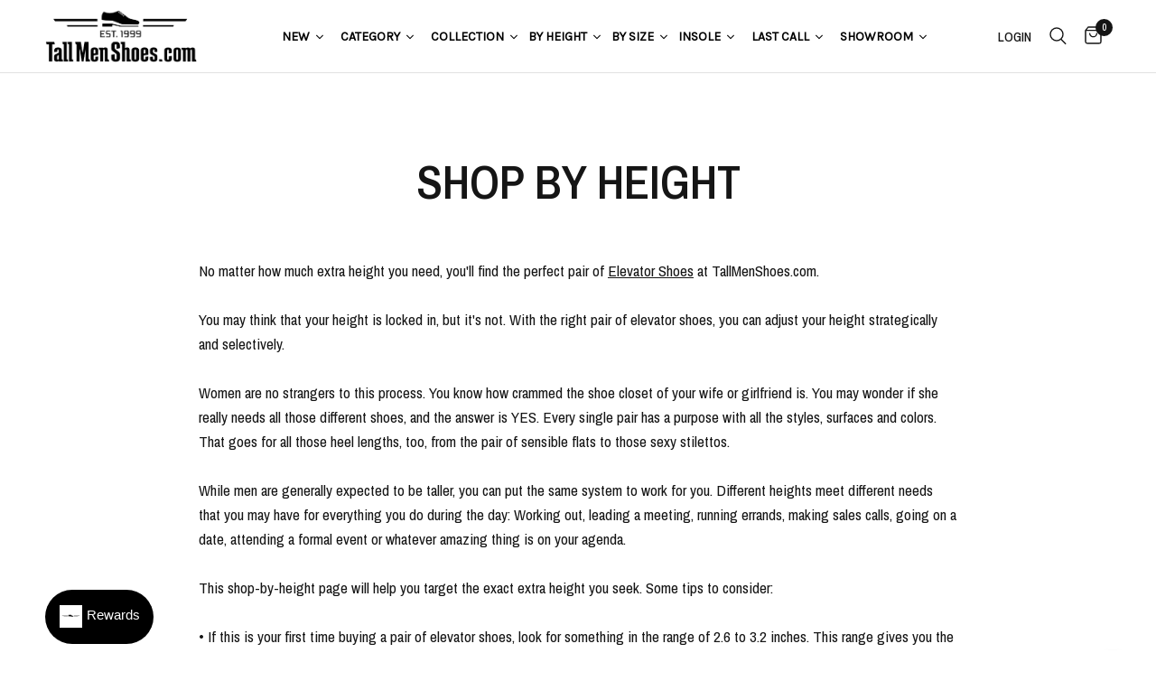

--- FILE ---
content_type: text/json
request_url: https://conf.config-security.com/model
body_size: 86
content:
{"title":"recommendation AI model (keras)","structure":"release_id=0x7b:3c:25:3a:5d:55:7d:46:50:46:6e:6b:3a:59:7d:34:47:73:7e:78:32:75:29:5f:52:6e:59:23:70;keras;4egtj490tt0mnhok4m4nwjli90k1bbcnybl8g4wyr4lvn107gvjvwds99esod4eokir6ifq5","weights":"../weights/7b3c253a.h5","biases":"../biases/7b3c253a.h5"}

--- FILE ---
content_type: text/javascript
request_url: https://cdn.starapps.studio/apps/vsk/tallmenshoes1/data.js
body_size: 8809
content:
"use strict";"undefined"==typeof window.starapps_data&&(window.starapps_data={}),"undefined"==typeof window.starapps_data.product_groups&&(window.starapps_data.product_groups=[{"id":175916,"products_preset_id":27923,"collections_swatch":"first_product_image","group_name":"A191-ABC","option_name":"COLOR","collections_preset_id":null,"display_position":"top","products_swatch":"first_product_image","mobile_products_preset_id":27923,"mobile_products_swatch":"first_product_image","mobile_collections_preset_id":null,"mobile_collections_swatch":"first_product_image","same_products_preset_for_mobile":true,"same_collections_preset_for_mobile":true,"option_values":[{"id":6991256879287,"option_value":"GRAY","handle":"elevator-shoes-a1911","published":true,"swatch_src":"No","swatch_value":null},{"id":6991257469111,"option_value":"BLACK","handle":"elevator-shoes-a1914","published":true,"swatch_src":"No","swatch_value":null}]},{"id":175918,"products_preset_id":27923,"collections_swatch":"first_product_image","group_name":"A32901-ABC","option_name":"COLOR","collections_preset_id":null,"display_position":"top","products_swatch":"first_product_image","mobile_products_preset_id":27923,"mobile_products_swatch":"first_product_image","mobile_collections_preset_id":null,"mobile_collections_swatch":"first_product_image","same_products_preset_for_mobile":true,"same_collections_preset_for_mobile":true,"option_values":[{"id":6991261270199,"option_value":"BLACK","handle":"elevator-shoes-a329011","published":true,"swatch_src":"No","swatch_value":null},{"id":6991265202359,"option_value":"LIGHT TAN","handle":"elevator-shoes-a329013","published":true,"swatch_src":"No","swatch_value":null}]},{"id":175919,"products_preset_id":27923,"collections_swatch":"first_product_image","group_name":"A532-ABC","option_name":"COLOR","collections_preset_id":null,"display_position":"top","products_swatch":"first_product_image","mobile_products_preset_id":27923,"mobile_products_swatch":"first_product_image","mobile_collections_preset_id":null,"mobile_collections_swatch":"first_product_image","same_products_preset_for_mobile":true,"same_collections_preset_for_mobile":true,"option_values":[{"id":6991265792183,"option_value":"GREY","handle":"elevator-shoes-a5327","published":true,"swatch_src":"No","swatch_value":null},{"id":6991266382007,"option_value":"DARK BROWN","handle":"elevator-shoes-a53271","published":true,"swatch_src":"No","swatch_value":null},{"id":6991267037367,"option_value":"BLACK","handle":"elevator-shoes-a53272","published":true,"swatch_src":"No","swatch_value":null}]},{"id":175931,"products_preset_id":27923,"collections_swatch":"first_product_image","group_name":"F702-ABC","option_name":"COLOR","collections_preset_id":null,"display_position":"top","products_swatch":"first_product_image","mobile_products_preset_id":27923,"mobile_products_swatch":"first_product_image","mobile_collections_preset_id":null,"mobile_collections_swatch":"first_product_image","same_products_preset_for_mobile":true,"same_collections_preset_for_mobile":true,"option_values":[{"id":6991933341879,"option_value":"BLACK","handle":"elevator-shoes-f70289","published":true,"swatch_src":"No","swatch_value":null}]},{"id":175934,"products_preset_id":27923,"collections_swatch":"first_product_image","group_name":"G130-ABC","option_name":"COLOR","collections_preset_id":null,"display_position":"top","products_swatch":"first_product_image","mobile_products_preset_id":27923,"mobile_products_swatch":"first_product_image","mobile_collections_preset_id":null,"mobile_collections_swatch":"first_product_image","same_products_preset_for_mobile":true,"same_collections_preset_for_mobile":true,"option_values":[{"id":6992176939191,"option_value":"BLACK","handle":"elevator-shoes-g1307","published":true,"swatch_src":"No","swatch_value":null},{"id":6992253288631,"option_value":"DARK BROWN","handle":"elevator-shoes-g13072","published":true,"swatch_src":"No","swatch_value":null}]},{"id":175935,"products_preset_id":27923,"collections_swatch":"first_product_image","group_name":"G182-ABC","option_name":"COLOR","collections_preset_id":null,"display_position":"top","products_swatch":"first_product_image","mobile_products_preset_id":27923,"mobile_products_swatch":"first_product_image","mobile_collections_preset_id":null,"mobile_collections_swatch":"first_product_image","same_products_preset_for_mobile":true,"same_collections_preset_for_mobile":true,"option_values":[{"id":6991435399351,"option_value":"DARK BROWN","handle":"elevator-shoes-g1823","published":true,"swatch_src":"No","swatch_value":null},{"id":6992248766647,"option_value":"BLACK","handle":"elevator-shoes-g1825","published":true,"swatch_src":"No","swatch_value":null},{"id":6992273965239,"option_value":"BROWN","handle":"elevator-shoes-g1827","published":true,"swatch_src":"No","swatch_value":null},{"id":6992165634231,"option_value":"TAN BROWN","handle":"elevator-shoes-g1829","published":true,"swatch_src":"No","swatch_value":null}]},{"id":175936,"products_preset_id":27923,"collections_swatch":"first_product_image","group_name":"G33-ABC","option_name":"COLOR","collections_preset_id":null,"display_position":"top","products_swatch":"first_product_image","mobile_products_preset_id":27923,"mobile_products_swatch":"first_product_image","mobile_collections_preset_id":null,"mobile_collections_swatch":"first_product_image","same_products_preset_for_mobile":true,"same_collections_preset_for_mobile":true,"option_values":[{"id":6991339323575,"option_value":"WHITE","handle":"elevator-shoes-g3303","published":true,"swatch_src":"No","swatch_value":null},{"id":6991507587255,"option_value":"BLACK","handle":"elevator-shoes-g3304","published":true,"swatch_src":"No","swatch_value":null},{"id":6991644426423,"option_value":"WHITE","handle":"elevator-shoes-g3329","published":true,"swatch_src":"No","swatch_value":null},{"id":6992246603959,"option_value":"BLACK","handle":"elevator-shoes-g3330","published":true,"swatch_src":"No","swatch_value":null},{"id":6991357116599,"option_value":"BLACK","handle":"elevator-shoes-g3332","published":true,"swatch_src":"No","swatch_value":null}]},{"id":175937,"products_preset_id":27923,"collections_swatch":"first_product_image","group_name":"G490-ABC","option_name":"COLOR","collections_preset_id":null,"display_position":"top","products_swatch":"first_product_image","mobile_products_preset_id":27923,"mobile_products_swatch":"first_product_image","mobile_collections_preset_id":null,"mobile_collections_swatch":"first_product_image","same_products_preset_for_mobile":true,"same_collections_preset_for_mobile":true,"option_values":[{"id":6991798894775,"option_value":"BLACK","handle":"elevator-shoes-g4903","published":true,"swatch_src":"No","swatch_value":null},{"id":6992272064695,"option_value":"BROWN","handle":"elevator-shoes-g4904","published":true,"swatch_src":"No","swatch_value":null}]},{"id":175938,"products_preset_id":27923,"collections_swatch":"first_product_image","group_name":"G6012-ABC","option_name":"COLOR","collections_preset_id":null,"display_position":"top","products_swatch":"first_product_image","mobile_products_preset_id":27923,"mobile_products_swatch":"first_product_image","mobile_collections_preset_id":null,"mobile_collections_swatch":"first_product_image","same_products_preset_for_mobile":true,"same_collections_preset_for_mobile":true,"option_values":[{"id":6992314466487,"option_value":"BROWN","handle":"elevator-shoes-g60125","published":true,"swatch_src":"No","swatch_value":null},{"id":6992172056759,"option_value":"BROWN","handle":"elevator-shoes-g60126b","published":true,"swatch_src":"No","swatch_value":null}]},{"id":175939,"products_preset_id":27923,"collections_swatch":"first_product_image","group_name":"G625-ABC","option_name":"COLOR","collections_preset_id":null,"display_position":"top","products_swatch":"first_product_image","mobile_products_preset_id":27923,"mobile_products_swatch":"first_product_image","mobile_collections_preset_id":null,"mobile_collections_swatch":"first_product_image","same_products_preset_for_mobile":true,"same_collections_preset_for_mobile":true,"option_values":[{"id":6992094724279,"option_value":"BLACK","handle":"elevator-shoes-g6251","published":true,"swatch_src":"No","swatch_value":null},{"id":6991894806711,"option_value":"BLACK","handle":"elevator-shoes-g6252","published":true,"swatch_src":"No","swatch_value":null}]},{"id":175941,"products_preset_id":27923,"collections_swatch":"first_product_image","group_name":"G6389-ABC","option_name":"COLOR","collections_preset_id":null,"display_position":"top","products_swatch":"first_product_image","mobile_products_preset_id":27923,"mobile_products_swatch":"first_product_image","mobile_collections_preset_id":null,"mobile_collections_swatch":"first_product_image","same_products_preset_for_mobile":true,"same_collections_preset_for_mobile":true,"option_values":[{"id":6992282484919,"option_value":"BLACK","handle":"elevator-shoes-g63890","published":true,"swatch_src":"No","swatch_value":null},{"id":6992103014583,"option_value":"NAVY","handle":"elevator-shoes-g63892","published":true,"swatch_src":"No","swatch_value":null}]},{"id":175940,"products_preset_id":27923,"collections_swatch":"first_product_image","group_name":"G638-ABC","option_name":"COLOR","collections_preset_id":null,"display_position":"top","products_swatch":"first_product_image","mobile_products_preset_id":27923,"mobile_products_swatch":"first_product_image","mobile_collections_preset_id":null,"mobile_collections_swatch":"first_product_image","same_products_preset_for_mobile":true,"same_collections_preset_for_mobile":true,"option_values":[{"id":6992205709495,"option_value":"BLACK","handle":"elevator-shoes-g6381","published":true,"swatch_src":"No","swatch_value":null},{"id":6991394308279,"option_value":"BROWN","handle":"elevator-shoes-g63811","published":true,"swatch_src":"No","swatch_value":null}]},{"id":175945,"products_preset_id":27923,"collections_swatch":"first_product_image","group_name":"G881-ABC","option_name":"COLOR","collections_preset_id":null,"display_position":"top","products_swatch":"first_product_image","mobile_products_preset_id":27923,"mobile_products_swatch":"first_product_image","mobile_collections_preset_id":null,"mobile_collections_swatch":"first_product_image","same_products_preset_for_mobile":true,"same_collections_preset_for_mobile":true,"option_values":[{"id":6991845261495,"option_value":"BLACK","handle":"elevator-shoes-g8817","published":true,"swatch_src":"No","swatch_value":null},{"id":6992291954871,"option_value":"WHITE","handle":"elevator-shoes-g8818","published":true,"swatch_src":"No","swatch_value":null}]},{"id":175946,"products_preset_id":27923,"collections_swatch":"first_product_image","group_name":"H003-ABC","option_name":"COLOR","collections_preset_id":null,"display_position":"top","products_swatch":"first_product_image","mobile_products_preset_id":27923,"mobile_products_swatch":"first_product_image","mobile_collections_preset_id":null,"mobile_collections_swatch":"first_product_image","same_products_preset_for_mobile":true,"same_collections_preset_for_mobile":true,"option_values":[{"id":6992194633911,"option_value":"Dark Brown","handle":"elevator-shoes-h0031","published":true,"swatch_src":"No","swatch_value":null},{"id":6991650586807,"option_value":"Grey","handle":"elevator-shoes-h0032","published":true,"swatch_src":"No","swatch_value":null},{"id":6992321904823,"option_value":"Black","handle":"elevator-shoes-fd003","published":true,"swatch_src":null,"swatch_value":null}]},{"id":177307,"products_preset_id":27923,"collections_swatch":"first_product_image","group_name":"H083-ABC","option_name":"COLOR","collections_preset_id":null,"display_position":"top","products_swatch":"first_product_image","mobile_products_preset_id":27923,"mobile_products_swatch":"first_product_image","mobile_collections_preset_id":null,"mobile_collections_swatch":"first_product_image","same_products_preset_for_mobile":true,"same_collections_preset_for_mobile":true,"option_values":[{"id":6992265576631,"option_value":"BLACK","handle":"elevator-shoes-h0831","published":true,"swatch_src":"No","swatch_value":null},{"id":6992078897335,"option_value":"WHITE","handle":"elevator-shoes-h0833","published":true,"swatch_src":"No","swatch_value":null}]},{"id":177308,"products_preset_id":27923,"collections_swatch":"first_product_image","group_name":"H172-ABC","option_name":"COLOR","collections_preset_id":null,"display_position":"top","products_swatch":"first_product_image","mobile_products_preset_id":27923,"mobile_products_swatch":"first_product_image","mobile_collections_preset_id":null,"mobile_collections_swatch":"first_product_image","same_products_preset_for_mobile":true,"same_collections_preset_for_mobile":true,"option_values":[{"id":6992258433207,"option_value":"BLACK","handle":"elevator-shoes-h1721","published":true,"swatch_src":"No","swatch_value":null},{"id":6992131326135,"option_value":"DARK BLUE","handle":"elevator-shoes-h1722","published":true,"swatch_src":"No","swatch_value":null}]},{"id":177362,"products_preset_id":27923,"collections_swatch":"first_product_image","group_name":"H312-ABC","option_name":"COLOR","collections_preset_id":null,"display_position":"top","products_swatch":"first_product_image","mobile_products_preset_id":27923,"mobile_products_swatch":"first_product_image","mobile_collections_preset_id":null,"mobile_collections_swatch":"first_product_image","same_products_preset_for_mobile":true,"same_collections_preset_for_mobile":true,"option_values":[{"id":6991701344439,"option_value":"GREY","handle":"elevator-shoes-h3122","published":true,"swatch_src":null,"swatch_value":null},{"id":6992307716279,"option_value":"BLACK","handle":"elevator-shoes-h3124","published":true,"swatch_src":null,"swatch_value":null}]},{"id":175957,"products_preset_id":27923,"collections_swatch":"first_product_image","group_name":"H32908-ABC","option_name":"COLOR","collections_preset_id":null,"display_position":"top","products_swatch":"first_product_image","mobile_products_preset_id":27923,"mobile_products_swatch":"first_product_image","mobile_collections_preset_id":null,"mobile_collections_swatch":"first_product_image","same_products_preset_for_mobile":true,"same_collections_preset_for_mobile":true,"option_values":[{"id":6992201089207,"option_value":"BLACK","handle":"elevator-shoes-h329082","published":true,"swatch_src":"No","swatch_value":null},{"id":6991819047095,"option_value":"GREY","handle":"elevator-shoes-h329084","published":true,"swatch_src":"No","swatch_value":null}]},{"id":177312,"products_preset_id":27923,"collections_swatch":"first_product_image","group_name":"H7190-ABC","option_name":"COLOR","collections_preset_id":null,"display_position":"top","products_swatch":"first_product_image","mobile_products_preset_id":27923,"mobile_products_swatch":"first_product_image","mobile_collections_preset_id":null,"mobile_collections_swatch":"first_product_image","same_products_preset_for_mobile":true,"same_collections_preset_for_mobile":true,"option_values":[{"id":6992299098295,"option_value":"BLACK","handle":"elevator-shoes-h71901","published":true,"swatch_src":"No","swatch_value":null},{"id":6991710781623,"option_value":"WHITE/RED","handle":"elevator-shoes-h71902","published":true,"swatch_src":"No","swatch_value":null},{"id":6992300179639,"option_value":"WHITE/BLACK","handle":"elevator-shoes-h71903","published":true,"swatch_src":"No","swatch_value":null},{"id":6991957098679,"option_value":"WHITE","handle":"elevator-shoes-h71904","published":true,"swatch_src":"No","swatch_value":null}]},{"id":175963,"products_preset_id":27923,"collections_swatch":"first_product_image","group_name":"H7192-ABC","option_name":"COLOR","collections_preset_id":null,"display_position":"top","products_swatch":"first_product_image","mobile_products_preset_id":27923,"mobile_products_swatch":"first_product_image","mobile_collections_preset_id":null,"mobile_collections_swatch":"first_product_image","same_products_preset_for_mobile":true,"same_collections_preset_for_mobile":true,"option_values":[{"id":6991528100023,"option_value":"ARMY GREEN","handle":"elevator-shoes-h71921","published":true,"swatch_src":"No","swatch_value":null},{"id":6991871934647,"option_value":"BLACK","handle":"elevator-shoes-h71922","published":true,"swatch_src":"No","swatch_value":null},{"id":6991859253431,"option_value":"CEMENT CHARCOAL ","handle":"elevator-shoes-h71923","published":true,"swatch_src":"No","swatch_value":null}]},{"id":177313,"products_preset_id":27923,"collections_swatch":"first_product_image","group_name":"H7547-ABC","option_name":"COLOR","collections_preset_id":null,"display_position":"top","products_swatch":"first_product_image","mobile_products_preset_id":27923,"mobile_products_swatch":"first_product_image","mobile_collections_preset_id":null,"mobile_collections_swatch":"first_product_image","same_products_preset_for_mobile":true,"same_collections_preset_for_mobile":true,"option_values":[{"id":6992260858039,"option_value":"BLACK","handle":"elevator-shoes-h75470","published":true,"swatch_src":"No","swatch_value":null},{"id":6991516696759,"option_value":"GREY","handle":"elevator-shoes-h75472","published":true,"swatch_src":"No","swatch_value":null}]},{"id":4744363,"products_preset_id":27923,"collections_swatch":"first_product_image","group_name":"J120-ABC","option_name":"COLOR","collections_preset_id":null,"display_position":"top","products_swatch":"first_product_image","mobile_products_preset_id":27923,"mobile_products_swatch":"first_product_image","mobile_collections_preset_id":null,"mobile_collections_swatch":"first_product_image","same_products_preset_for_mobile":true,"same_collections_preset_for_mobile":true,"option_values":[{"id":7799302717623,"option_value":"Tan Brown","handle":"elevator-shoes-j1200","published":true,"swatch_src":null,"swatch_value":null},{"id":7799302848695,"option_value":"Coffee Brown","handle":"elevator-shoes-j1201","published":true,"swatch_src":null,"swatch_value":null}]},{"id":4744365,"products_preset_id":27923,"collections_swatch":"first_product_image","group_name":"J131-ABC","option_name":"COLOR","collections_preset_id":null,"display_position":"top","products_swatch":"first_product_image","mobile_products_preset_id":27923,"mobile_products_swatch":"first_product_image","mobile_collections_preset_id":null,"mobile_collections_swatch":"first_product_image","same_products_preset_for_mobile":true,"same_collections_preset_for_mobile":true,"option_values":[{"id":7799302881463,"option_value":"Sardine Grey","handle":"elevator-shoes-j1311","published":true,"swatch_src":null,"swatch_value":null},{"id":7799302979767,"option_value":"Khaki Brown","handle":"elevator-shoes-j1312","published":true,"swatch_src":null,"swatch_value":null},{"id":7799303012535,"option_value":"Terracotta Brown","handle":"elevator-shoes-j1313","published":true,"swatch_src":null,"swatch_value":null}]},{"id":4744366,"products_preset_id":27923,"collections_swatch":"first_product_image","group_name":"J142-ABC","option_name":"COLOR","collections_preset_id":null,"display_position":"top","products_swatch":"first_product_image","mobile_products_preset_id":27923,"mobile_products_swatch":"first_product_image","mobile_collections_preset_id":null,"mobile_collections_swatch":"first_product_image","same_products_preset_for_mobile":true,"same_collections_preset_for_mobile":true,"option_values":[{"id":7799303045303,"option_value":"Onyx","handle":"elevator-shoes-j1420","published":true,"swatch_src":null,"swatch_value":null},{"id":7799303110839,"option_value":"Dark Slate Blue","handle":"elevator-shoes-j1421","published":true,"swatch_src":null,"swatch_value":null}]},{"id":6451041,"products_preset_id":27923,"collections_swatch":"first_product_image","group_name":"J143-ABC","option_name":"COLOR","collections_preset_id":null,"display_position":"top","products_swatch":"first_product_image","mobile_products_preset_id":27923,"mobile_products_swatch":"first_product_image","mobile_collections_preset_id":null,"mobile_collections_swatch":"first_product_image","same_products_preset_for_mobile":true,"same_collections_preset_for_mobile":true,"option_values":[{"id":8127405064375,"option_value":"Black","handle":"elevator-shoes-j1433","published":true,"swatch_src":null,"swatch_value":null},{"id":8127405129911,"option_value":"Off-White","handle":"elevator-shoes-j1434","published":true,"swatch_src":null,"swatch_value":null},{"id":8127405162679,"option_value":"Dark Blue","handle":"elevator-shoes-j1435","published":true,"swatch_src":null,"swatch_value":null}]},{"id":4744369,"products_preset_id":27923,"collections_swatch":"first_product_image","group_name":"J150-ABC","option_name":"COLOR","collections_preset_id":null,"display_position":"top","products_swatch":"first_product_image","mobile_products_preset_id":27923,"mobile_products_swatch":"first_product_image","mobile_collections_preset_id":null,"mobile_collections_swatch":"first_product_image","same_products_preset_for_mobile":true,"same_collections_preset_for_mobile":true,"option_values":[{"id":7799303143607,"option_value":"Noir","handle":"elevator-shoes-j1502","published":true,"swatch_src":null,"swatch_value":null},{"id":7799303176375,"option_value":"Grey","handle":"elevator-shoes-j1503","published":true,"swatch_src":null,"swatch_value":null},{"id":7906387525815,"option_value":"Charcoal Grey","handle":"elevator-shoes-j1504","published":true,"swatch_src":null,"swatch_value":null},{"id":7906387624119,"option_value":"Pale grey","handle":"elevator-shoes-j1505","published":true,"swatch_src":null,"swatch_value":null},{"id":7906387787959,"option_value":"Camel Brown","handle":"elevator-shoes-j1506","published":true,"swatch_src":null,"swatch_value":null},{"id":7906387951799,"option_value":"Navy","handle":"elevator-shoes-j1507","published":true,"swatch_src":null,"swatch_value":null}]},{"id":5444913,"products_preset_id":27923,"collections_swatch":"first_product_image","group_name":"J156-ABC","option_name":"COLOR","collections_preset_id":null,"display_position":"top","products_swatch":"first_product_image","mobile_products_preset_id":27923,"mobile_products_swatch":"first_product_image","mobile_collections_preset_id":null,"mobile_collections_swatch":"first_product_image","same_products_preset_for_mobile":true,"same_collections_preset_for_mobile":true,"option_values":[{"id":7906388050103,"option_value":"White/Grey","handle":"elevator-shoes-j1561","published":true,"swatch_src":null,"swatch_value":null},{"id":7906388115639,"option_value":"Black","handle":"elevator-shoes-j1562","published":true,"swatch_src":null,"swatch_value":null}]},{"id":6692509,"products_preset_id":27923,"collections_swatch":"first_product_image","group_name":"J158-ABC","option_name":"COLOR","collections_preset_id":null,"display_position":"top","products_swatch":"first_product_image","mobile_products_preset_id":27923,"mobile_products_swatch":"first_product_image","mobile_collections_preset_id":null,"mobile_collections_swatch":"first_product_image","same_products_preset_for_mobile":true,"same_collections_preset_for_mobile":true,"option_values":[{"id":8268731613367,"option_value":"Black","handle":"elevator-shoes-j1580","published":true,"swatch_src":null,"swatch_value":null},{"id":8268731646135,"option_value":"White","handle":"elevator-shoes-j1581","published":true,"swatch_src":null,"swatch_value":null},{"id":8268731678903,"option_value":"Nubuck Navy","handle":"elevator-shoes-j1582","published":true,"swatch_src":null,"swatch_value":null},{"id":8268731744439,"option_value":"Nubuck Brown","handle":"elevator-shoes-j1583","published":true,"swatch_src":null,"swatch_value":null}]},{"id":6451042,"products_preset_id":27923,"collections_swatch":"first_product_image","group_name":"J177-ABC","option_name":"COLOR","collections_preset_id":null,"display_position":"top","products_swatch":"first_product_image","mobile_products_preset_id":27923,"mobile_products_swatch":"first_product_image","mobile_collections_preset_id":null,"mobile_collections_swatch":"first_product_image","same_products_preset_for_mobile":true,"same_collections_preset_for_mobile":true,"option_values":[{"id":8127405195447,"option_value":"Khaki","handle":"elevator-shoes-j1770","published":true,"swatch_src":null,"swatch_value":null},{"id":8127405228215,"option_value":"Grey","handle":"elevator-shoes-j1771","published":true,"swatch_src":null,"swatch_value":null}]},{"id":5444916,"products_preset_id":27923,"collections_swatch":"first_product_image","group_name":"J185-ABC","option_name":"COLOR","collections_preset_id":null,"display_position":"top","products_swatch":"first_product_image","mobile_products_preset_id":27923,"mobile_products_swatch":"first_product_image","mobile_collections_preset_id":null,"mobile_collections_swatch":"first_product_image","same_products_preset_for_mobile":true,"same_collections_preset_for_mobile":true,"option_values":[{"id":7906388246711,"option_value":"Army Green","handle":"elevator-shoes-j1854","published":true,"swatch_src":null,"swatch_value":null},{"id":7906388377783,"option_value":"Grey","handle":"elevator-shoes-j1855","published":true,"swatch_src":null,"swatch_value":null}]},{"id":6692510,"products_preset_id":27923,"collections_swatch":"first_product_image","group_name":"J193-ABC","option_name":"COLOR","collections_preset_id":null,"display_position":"top","products_swatch":"first_product_image","mobile_products_preset_id":27923,"mobile_products_swatch":"first_product_image","mobile_collections_preset_id":null,"mobile_collections_swatch":"first_product_image","same_products_preset_for_mobile":true,"same_collections_preset_for_mobile":true,"option_values":[{"id":8268731777207,"option_value":"Black/Black Sole","handle":"elevator-shoes-j1931","published":true,"swatch_src":null,"swatch_value":null},{"id":8268731809975,"option_value":"Black/White Sole","handle":"elevator-shoes-j1932","published":true,"swatch_src":null,"swatch_value":null},{"id":8268731842743,"option_value":"Off-White","handle":"elevator-shoes-j1933","published":true,"swatch_src":null,"swatch_value":null},{"id":8268731875511,"option_value":"Navy","handle":"elevator-shoes-j1934","published":true,"swatch_src":null,"swatch_value":null},{"id":8268731908279,"option_value":"Grey","handle":"elevator-shoes-j1935","published":true,"swatch_src":null,"swatch_value":null}]},{"id":177363,"products_preset_id":27923,"collections_swatch":"first_product_image","group_name":"K008-ABC","option_name":"COLOR","collections_preset_id":null,"display_position":"top","products_swatch":"first_product_image","mobile_products_preset_id":27923,"mobile_products_swatch":"first_product_image","mobile_collections_preset_id":null,"mobile_collections_swatch":"first_product_image","same_products_preset_for_mobile":true,"same_collections_preset_for_mobile":true,"option_values":[{"id":6991330017463,"option_value":"BLACK/WHITE","handle":"elevator-shoes-k0081","published":true,"swatch_src":"No","swatch_value":null},{"id":6991877275831,"option_value":"DARK BLUE/WHITE","handle":"elevator-shoes-k0082","published":true,"swatch_src":"No","swatch_value":null}]},{"id":4446848,"products_preset_id":27923,"collections_swatch":"first_product_image","group_name":"K075-ABC","option_name":"COLOR","collections_preset_id":null,"display_position":"top","products_swatch":"first_product_image","mobile_products_preset_id":27923,"mobile_products_swatch":"first_product_image","mobile_collections_preset_id":null,"mobile_collections_swatch":"first_product_image","same_products_preset_for_mobile":true,"same_collections_preset_for_mobile":true,"option_values":[{"id":7668700676279,"option_value":"Black","handle":"elevator-shoes-k0751","published":true,"swatch_src":null,"swatch_value":null},{"id":7668700741815,"option_value":"Coffee Brown","handle":"elevator-shoes-k0752","published":true,"swatch_src":null,"swatch_value":null},{"id":7668700774583,"option_value":"Camel Brown","handle":"elevator-shoes-k0753","published":true,"swatch_src":null,"swatch_value":null}]},{"id":175969,"products_preset_id":27923,"collections_swatch":"first_product_image","group_name":"K10720-ABC","option_name":"COLOR","collections_preset_id":null,"display_position":"top","products_swatch":"first_product_image","mobile_products_preset_id":27923,"mobile_products_swatch":"first_product_image","mobile_collections_preset_id":null,"mobile_collections_swatch":"first_product_image","same_products_preset_for_mobile":true,"same_collections_preset_for_mobile":true,"option_values":[{"id":6991635447991,"option_value":"BLACK","handle":"elevator-shoes-k107201","published":true,"swatch_src":"No","swatch_value":null}]},{"id":1057092,"products_preset_id":27923,"collections_swatch":"first_product_image","group_name":"K1155-ABC","option_name":"COLOR","collections_preset_id":null,"display_position":"top","products_swatch":"first_product_image","mobile_products_preset_id":27923,"mobile_products_swatch":"first_product_image","mobile_collections_preset_id":null,"mobile_collections_swatch":"first_product_image","same_products_preset_for_mobile":true,"same_collections_preset_for_mobile":true,"option_values":[{"id":7224897437879,"option_value":"GREY","handle":"elevator-shoes-k11551","published":true,"swatch_src":"No","swatch_value":null},{"id":7224897470647,"option_value":"KHAKI","handle":"elevator-shoes-k11552","published":true,"swatch_src":"No","swatch_value":null}]},{"id":3810822,"products_preset_id":27923,"collections_swatch":"first_product_image","group_name":"K153-ABC","option_name":"COLOR","collections_preset_id":null,"display_position":"top","products_swatch":"first_product_image","mobile_products_preset_id":27923,"mobile_products_swatch":"first_product_image","mobile_collections_preset_id":null,"mobile_collections_swatch":"first_product_image","same_products_preset_for_mobile":true,"same_collections_preset_for_mobile":true,"option_values":[{"id":7359665635511,"option_value":"Black","handle":"elevator-shoes-k1530","published":true,"swatch_src":"No","swatch_value":null},{"id":7359665766583,"option_value":"Off White","handle":"elevator-shoes-k1531","published":true,"swatch_src":"No","swatch_value":null},{"id":7359665832119,"option_value":"Coffee Brown","handle":"elevator-shoes-k1532","published":true,"swatch_src":"No","swatch_value":null}]},{"id":3810826,"products_preset_id":27923,"collections_swatch":"first_product_image","group_name":"K155-ABC","option_name":"COLOR","collections_preset_id":null,"display_position":"top","products_swatch":"first_product_image","mobile_products_preset_id":27923,"mobile_products_swatch":"first_product_image","mobile_collections_preset_id":null,"mobile_collections_swatch":"first_product_image","same_products_preset_for_mobile":true,"same_collections_preset_for_mobile":true,"option_values":[{"id":7359665897655,"option_value":"Nubuck Grey","handle":"elevator-shoes-k1550","published":true,"swatch_src":"No","swatch_value":null},{"id":7359665930423,"option_value":"Nubuck Tan","handle":"elevator-shoes-k1551","published":true,"swatch_src":"No","swatch_value":null},{"id":7359666061495,"option_value":"Taupe","handle":"elevator-shoes-k1552","published":true,"swatch_src":"No","swatch_value":null}]},{"id":1231365,"products_preset_id":27923,"collections_swatch":"first_product_image","group_name":"K1620-ABC","option_name":"COLOR","collections_preset_id":null,"display_position":"top","products_swatch":"first_product_image","mobile_products_preset_id":27923,"mobile_products_swatch":"first_product_image","mobile_collections_preset_id":null,"mobile_collections_swatch":"first_product_image","same_products_preset_for_mobile":true,"same_collections_preset_for_mobile":true,"option_values":[{"id":7255271702711,"option_value":"LIGHT BROWN","handle":"elevator-shoes-k16205","published":true,"swatch_src":"No","swatch_value":null},{"id":7255271735479,"option_value":"CORDOVAN DARK BROWN","handle":"elevator-shoes-k16206","published":true,"swatch_src":"No","swatch_value":null},{"id":7255271768247,"option_value":"TAN BROWN","handle":"elevator-shoes-k16207","published":true,"swatch_src":"No","swatch_value":null}]},{"id":175971,"products_preset_id":27923,"collections_swatch":"first_product_image","group_name":"K1813-ABC","option_name":"COLOR","collections_preset_id":null,"display_position":"top","products_swatch":"first_product_image","mobile_products_preset_id":27923,"mobile_products_swatch":"first_product_image","mobile_collections_preset_id":null,"mobile_collections_swatch":"first_product_image","same_products_preset_for_mobile":true,"same_collections_preset_for_mobile":true,"option_values":[{"id":6992182247607,"option_value":"NUBUCK BLACK","handle":"elevator-shoes-k18135","published":true,"swatch_src":"No","swatch_value":null}]},{"id":177364,"products_preset_id":27923,"collections_swatch":"first_product_image","group_name":"K2081-ABC","option_name":"COLOR","collections_preset_id":null,"display_position":"top","products_swatch":"first_product_image","mobile_products_preset_id":27923,"mobile_products_swatch":"first_product_image","mobile_collections_preset_id":null,"mobile_collections_swatch":"first_product_image","same_products_preset_for_mobile":true,"same_collections_preset_for_mobile":true,"option_values":[{"id":6992286482615,"option_value":"DARK BLUE","handle":"elevator-shoes-k20812","published":true,"swatch_src":"No","swatch_value":null}]},{"id":177365,"products_preset_id":27923,"collections_swatch":"first_product_image","group_name":"K213-ABC","option_name":"COLOR","collections_preset_id":null,"display_position":"top","products_swatch":"first_product_image","mobile_products_preset_id":27923,"mobile_products_swatch":"first_product_image","mobile_collections_preset_id":null,"mobile_collections_swatch":"first_product_image","same_products_preset_for_mobile":true,"same_collections_preset_for_mobile":true,"option_values":[{"id":6992191127735,"option_value":"BLACK","handle":"elevator-shoes-k2132","published":true,"swatch_src":"No","swatch_value":null},{"id":6992294707383,"option_value":"BROWN","handle":"elevator-shoes-k2133","published":true,"swatch_src":"No","swatch_value":null}]},{"id":1231366,"products_preset_id":27923,"collections_swatch":"first_product_image","group_name":"K2440-ABC","option_name":"COLOR","collections_preset_id":null,"display_position":"top","products_swatch":"first_product_image","mobile_products_preset_id":27923,"mobile_products_swatch":"first_product_image","mobile_collections_preset_id":null,"mobile_collections_swatch":"first_product_image","same_products_preset_for_mobile":true,"same_collections_preset_for_mobile":true,"option_values":[{"id":7255271801015,"option_value":"NUBUCK BLACK","handle":"elevator-shoes-k24401","published":true,"swatch_src":"No","swatch_value":null},{"id":7255271833783,"option_value":"Taupe","handle":"elevator-shoes-k24402","published":true,"swatch_src":"No","swatch_value":null},{"id":7255271866551,"option_value":"NUBUCK BROWN","handle":"elevator-shoes-k24403","published":true,"swatch_src":"No","swatch_value":null}]},{"id":881510,"products_preset_id":27923,"collections_swatch":"first_product_image","group_name":"K266-ABC","option_name":"COLOR","collections_preset_id":null,"display_position":"top","products_swatch":"first_product_image","mobile_products_preset_id":27923,"mobile_products_swatch":"first_product_image","mobile_collections_preset_id":null,"mobile_collections_swatch":"first_product_image","same_products_preset_for_mobile":true,"same_collections_preset_for_mobile":true,"option_values":[{"id":7167966707895,"option_value":"BLACK","handle":"elevator-shoes-k2661","published":true,"swatch_src":"No","swatch_value":null},{"id":7167966773431,"option_value":"DARK BROWN","handle":"elevator-shoes-k2662","published":true,"swatch_src":"No","swatch_value":null},{"id":7167966838967,"option_value":"NAVY BLUE","handle":"elevator-shoes-k2663","published":true,"swatch_src":"No","swatch_value":null}]},{"id":2982720,"products_preset_id":27923,"collections_swatch":"first_product_image","group_name":"K271-ABC","option_name":"COLOR","collections_preset_id":null,"display_position":"top","products_swatch":"first_product_image","mobile_products_preset_id":27923,"mobile_products_swatch":"first_product_image","mobile_collections_preset_id":null,"mobile_collections_swatch":"first_product_image","same_products_preset_for_mobile":true,"same_collections_preset_for_mobile":true,"option_values":[{"id":7338204364983,"option_value":"Black","handle":"elevator-shoes-k2710","published":true,"swatch_src":"No","swatch_value":null},{"id":7338204397751,"option_value":"Caramel Brown","handle":"elevator-shoes-k2711","published":true,"swatch_src":"No","swatch_value":null},{"id":7338204430519,"option_value":"Midnight Blue","handle":"elevator-shoes-k2712","published":true,"swatch_src":"No","swatch_value":null}]},{"id":4883157,"products_preset_id":27923,"collections_swatch":"first_product_image","group_name":"K272-ABC","option_name":"COLOR","collections_preset_id":null,"display_position":"top","products_swatch":"first_product_image","mobile_products_preset_id":27923,"mobile_products_swatch":"first_product_image","mobile_collections_preset_id":null,"mobile_collections_swatch":"first_product_image","same_products_preset_for_mobile":true,"same_collections_preset_for_mobile":true,"option_values":[{"id":7797378515127,"option_value":"Jet Black","handle":"elevator-shoes-k2726","published":true,"swatch_src":null,"swatch_value":null},{"id":7797378678967,"option_value":"Chocolate Brown","handle":"elevator-shoes-k2727","published":true,"swatch_src":null,"swatch_value":null},{"id":7797378777271,"option_value":"Light Brown","handle":"elevator-shoes-k2728","published":true,"swatch_src":null,"swatch_value":null}]},{"id":282075,"products_preset_id":27923,"collections_swatch":"first_product_image","group_name":"K2800-ABC","option_name":"COLOR","collections_preset_id":null,"display_position":"top","products_swatch":"first_product_image","mobile_products_preset_id":27923,"mobile_products_swatch":"first_product_image","mobile_collections_preset_id":null,"mobile_collections_swatch":"first_product_image","same_products_preset_for_mobile":true,"same_collections_preset_for_mobile":true,"option_values":[{"id":6991305179319,"option_value":"BLACK","handle":"elevator-shoes-k28003","published":true,"swatch_src":"No","swatch_value":null},{"id":6991404269751,"option_value":"DARK BROWN","handle":"elevator-shoes-k28004","published":true,"swatch_src":"No","swatch_value":null}]},{"id":1057091,"products_preset_id":27923,"collections_swatch":"first_product_image","group_name":"K304-ABC","option_name":"COLOR","collections_preset_id":null,"display_position":"top","products_swatch":"first_product_image","mobile_products_preset_id":27923,"mobile_products_swatch":"first_product_image","mobile_collections_preset_id":null,"mobile_collections_swatch":"first_product_image","same_products_preset_for_mobile":true,"same_collections_preset_for_mobile":true,"option_values":[{"id":7224897339575,"option_value":"BROWN","handle":"elevator-shoes-k3044","published":true,"swatch_src":"No","swatch_value":null},{"id":7224897372343,"option_value":"DARK BROWN","handle":"elevator-shoes-k3045","published":true,"swatch_src":"No","swatch_value":null}]},{"id":4883160,"products_preset_id":27923,"collections_swatch":"first_product_image","group_name":"K3052-ABC","option_name":"COLOR","collections_preset_id":null,"display_position":"top","products_swatch":"first_product_image","mobile_products_preset_id":27923,"mobile_products_swatch":"first_product_image","mobile_collections_preset_id":null,"mobile_collections_swatch":"first_product_image","same_products_preset_for_mobile":true,"same_collections_preset_for_mobile":true,"option_values":[{"id":7797378908343,"option_value":"Black","handle":"elevator-shoes-k30521","published":true,"swatch_src":null,"swatch_value":null},{"id":7797378973879,"option_value":"Brown","handle":"elevator-shoes-k30522","published":true,"swatch_src":null,"swatch_value":null},{"id":7797379072183,"option_value":"Black","handle":"elevator-shoes-k30523","published":true,"swatch_src":null,"swatch_value":null},{"id":7797379203255,"option_value":"Light Brown","handle":"elevator-shoes-k30524","published":true,"swatch_src":null,"swatch_value":null},{"id":7797379301559,"option_value":"Coffee Brown","handle":"elevator-shoes-k30525","published":true,"swatch_src":null,"swatch_value":null}]},{"id":177366,"products_preset_id":27923,"collections_swatch":"first_product_image","group_name":"K311-ABC","option_name":"COLOR","collections_preset_id":null,"display_position":"top","products_swatch":"first_product_image","mobile_products_preset_id":27923,"mobile_products_swatch":"first_product_image","mobile_collections_preset_id":null,"mobile_collections_swatch":"first_product_image","same_products_preset_for_mobile":true,"same_collections_preset_for_mobile":true,"option_values":[{"id":6992013557943,"option_value":"BLACK","handle":"elevator-shoes-k3114","published":true,"swatch_src":"No","swatch_value":null},{"id":6992266100919,"option_value":"BROWN","handle":"elevator-shoes-k3115","published":true,"swatch_src":"No","swatch_value":null}]},{"id":175976,"products_preset_id":27923,"collections_swatch":"first_product_image","group_name":"K3171-ABC","option_name":"COLOR","collections_preset_id":null,"display_position":"top","products_swatch":"first_product_image","mobile_products_preset_id":27923,"mobile_products_swatch":"first_product_image","mobile_collections_preset_id":null,"mobile_collections_swatch":"first_product_image","same_products_preset_for_mobile":true,"same_collections_preset_for_mobile":true,"option_values":[{"id":6992251125943,"option_value":"BROWN","handle":"elevator-shoes-k31713","published":true,"swatch_src":"No","swatch_value":null},{"id":6992203350199,"option_value":"BLACK","handle":"elevator-shoes-k31714","published":true,"swatch_src":"No","swatch_value":null}]},{"id":177367,"products_preset_id":27923,"collections_swatch":"first_product_image","group_name":"K3309-ABC","option_name":"COLOR","collections_preset_id":null,"display_position":"top","products_swatch":"first_product_image","mobile_products_preset_id":27923,"mobile_products_swatch":"first_product_image","mobile_collections_preset_id":null,"mobile_collections_swatch":"first_product_image","same_products_preset_for_mobile":true,"same_collections_preset_for_mobile":true,"option_values":[{"id":6991319531703,"option_value":"BLACK","handle":"elevator-shoes-k33090","published":true,"swatch_src":"No","swatch_value":null},{"id":6992272621751,"option_value":"KHAKI BROWN","handle":"elevator-shoes-k33091","published":true,"swatch_src":"No","swatch_value":null},{"id":7095127900343,"option_value":"BLACK","handle":"elevator-shoes-k33092","published":true,"swatch_src":"No","swatch_value":null},{"id":7095127933111,"option_value":"COFFEE BROWN","handle":"elevator-shoes-k33093","published":true,"swatch_src":"No","swatch_value":null},{"id":7095127998647,"option_value":"LIGHT BROWN","handle":"elevator-shoes-k33094","published":true,"swatch_src":"No","swatch_value":null}]},{"id":282078,"products_preset_id":27923,"collections_swatch":"first_product_image","group_name":"K5310-ABC","option_name":"COLOR","collections_preset_id":null,"display_position":"top","products_swatch":"first_product_image","mobile_products_preset_id":27923,"mobile_products_swatch":"first_product_image","mobile_collections_preset_id":null,"mobile_collections_swatch":"first_product_image","same_products_preset_for_mobile":true,"same_collections_preset_for_mobile":true,"option_values":[{"id":7029373894839,"option_value":"BLACK","handle":"elevator-shoes-k53100","published":true,"swatch_src":"No","swatch_value":null},{"id":7029373993143,"option_value":"WHITE","handle":"elevator-shoes-k53101","published":true,"swatch_src":"No","swatch_value":null}]},{"id":177252,"products_preset_id":27923,"collections_swatch":"first_product_image","group_name":"K59510-ABC","option_name":"COLOR","collections_preset_id":null,"display_position":"top","products_swatch":"first_product_image","mobile_products_preset_id":27923,"mobile_products_swatch":"first_product_image","mobile_collections_preset_id":null,"mobile_collections_swatch":"first_product_image","same_products_preset_for_mobile":true,"same_collections_preset_for_mobile":true,"option_values":[{"id":6992284745911,"option_value":"BLACK","handle":"elevator-shoes-k59510","published":true,"swatch_src":"No","swatch_value":null},{"id":6992256368823,"option_value":"BLACK","handle":"elevator-shoes-k595101","published":true,"swatch_src":"No","swatch_value":null}]},{"id":881507,"products_preset_id":27923,"collections_swatch":"first_product_image","group_name":"K800-ABC","option_name":"COLOR","collections_preset_id":null,"display_position":"top","products_swatch":"first_product_image","mobile_products_preset_id":27923,"mobile_products_swatch":"first_product_image","mobile_collections_preset_id":null,"mobile_collections_swatch":"first_product_image","same_products_preset_for_mobile":true,"same_collections_preset_for_mobile":true,"option_values":[{"id":7167966314679,"option_value":"BLACK","handle":"elevator-shoes-k8007","published":true,"swatch_src":"No","swatch_value":null},{"id":7167966445751,"option_value":"COFFEE BROWN","handle":"elevator-shoes-k8009","published":true,"swatch_src":"No","swatch_value":null}]},{"id":3810831,"products_preset_id":27923,"collections_swatch":"first_product_image","group_name":"K801-ABC","option_name":"COLOR","collections_preset_id":null,"display_position":"top","products_swatch":"first_product_image","mobile_products_preset_id":27923,"mobile_products_swatch":"first_product_image","mobile_collections_preset_id":null,"mobile_collections_swatch":"first_product_image","same_products_preset_for_mobile":true,"same_collections_preset_for_mobile":true,"option_values":[{"id":7359666159799,"option_value":"Black Patent Leather","handle":"elevator-shoes-k8010","published":true,"swatch_src":"No","swatch_value":null},{"id":7359666192567,"option_value":"Coffee Brown Patent Leather","handle":"elevator-shoes-k8011","published":true,"swatch_src":"No","swatch_value":null}]},{"id":1231367,"products_preset_id":27923,"collections_swatch":"first_product_image","group_name":"K8311-ABC","option_name":"COLOR","collections_preset_id":null,"display_position":"top","products_swatch":"first_product_image","mobile_products_preset_id":27923,"mobile_products_swatch":"first_product_image","mobile_collections_preset_id":null,"mobile_collections_swatch":"first_product_image","same_products_preset_for_mobile":true,"same_collections_preset_for_mobile":true,"option_values":[{"id":7255271932087,"option_value":"BLACK","handle":"elevator-shoes-k83114","published":true,"swatch_src":"No","swatch_value":null},{"id":7255271964855,"option_value":"DARK BROWN","handle":"elevator-shoes-k83115","published":true,"swatch_src":"No","swatch_value":null},{"id":7255271997623,"option_value":"DARK BLUE","handle":"elevator-shoes-k83116","published":true,"swatch_src":"No","swatch_value":null}]},{"id":881508,"products_preset_id":27923,"collections_swatch":"first_product_image","group_name":"K8401-ABC","option_name":"COLOR","collections_preset_id":null,"display_position":"top","products_swatch":"first_product_image","mobile_products_preset_id":27923,"mobile_products_swatch":"first_product_image","mobile_collections_preset_id":null,"mobile_collections_swatch":"first_product_image","same_products_preset_for_mobile":true,"same_collections_preset_for_mobile":true,"option_values":[{"id":7167966478519,"option_value":"CHOCOLATE BROWN","handle":"elevator-shoes-k84016","published":true,"swatch_src":"No","swatch_value":null},{"id":7167966511287,"option_value":"KHAKI","handle":"elevator-shoes-k84017","published":true,"swatch_src":"No","swatch_value":null}]},{"id":177368,"products_preset_id":27923,"collections_swatch":"first_product_image","group_name":"K871-ABC","option_name":"COLOR","collections_preset_id":null,"display_position":"top","products_swatch":"first_product_image","mobile_products_preset_id":27923,"mobile_products_swatch":"first_product_image","mobile_collections_preset_id":null,"mobile_collections_swatch":"first_product_image","same_products_preset_for_mobile":true,"same_collections_preset_for_mobile":true,"option_values":[{"id":6991992094903,"option_value":"BLACK","handle":"elevator-shoes-k8710","published":true,"swatch_src":"No","swatch_value":null},{"id":6992328163511,"option_value":"DARK BROWN","handle":"elevator-shoes-k8711","published":true,"swatch_src":"No","swatch_value":null}]},{"id":177254,"products_preset_id":27923,"collections_swatch":"first_product_image","group_name":"K88180-ABC","option_name":"COLOR","collections_preset_id":null,"display_position":"top","products_swatch":"first_product_image","mobile_products_preset_id":27923,"mobile_products_swatch":"first_product_image","mobile_collections_preset_id":null,"mobile_collections_swatch":"first_product_image","same_products_preset_for_mobile":true,"same_collections_preset_for_mobile":true,"option_values":[{"id":6992320495799,"option_value":"BLACK","handle":"elevator-shoes-k881801","published":true,"swatch_src":"No","swatch_value":null},{"id":6992268460215,"option_value":"NUBUCK BLACK","handle":"elevator-shoes-k881802","published":true,"swatch_src":"No","swatch_value":null},{"id":6992229433527,"option_value":"NUBUCK BROWN","handle":"elevator-shoes-k881803","published":true,"swatch_src":"No","swatch_value":null},{"id":6992268951735,"option_value":"BLACK","handle":"elevator-shoes-k881805","published":true,"swatch_src":"No","swatch_value":null}]},{"id":177369,"products_preset_id":27923,"collections_swatch":"first_product_image","group_name":"K882-ABC","option_name":"COLOR","collections_preset_id":27922,"display_position":"top","products_swatch":"first_product_image","mobile_products_preset_id":27923,"mobile_products_swatch":"first_product_image","mobile_collections_preset_id":27922,"mobile_collections_swatch":"first_product_image","same_products_preset_for_mobile":true,"same_collections_preset_for_mobile":true,"option_values":[{"id":6992210297015,"option_value":"NUBUCK BLACK","handle":"elevator-shoes-k8820","published":true,"swatch_src":"No","swatch_value":null},{"id":6991776514231,"option_value":"NUBUCK CAMEL","handle":"elevator-shoes-k8821","published":true,"swatch_src":"No","swatch_value":null}]},{"id":881509,"products_preset_id":27923,"collections_swatch":"first_product_image","group_name":"K9208-ABC","option_name":"COLOR","collections_preset_id":null,"display_position":"top","products_swatch":"first_product_image","mobile_products_preset_id":27923,"mobile_products_swatch":"first_product_image","mobile_collections_preset_id":null,"mobile_collections_swatch":"first_product_image","same_products_preset_for_mobile":true,"same_collections_preset_for_mobile":true,"option_values":[{"id":7167966576823,"option_value":"BLACK","handle":"elevator-shoes-k92081","published":true,"swatch_src":"No","swatch_value":null},{"id":7167966609591,"option_value":"ARMY GREEN","handle":"elevator-shoes-k92082","published":true,"swatch_src":"No","swatch_value":null},{"id":7167966675127,"option_value":"COFFEE BROWN","handle":"elevator-shoes-k92083","published":true,"swatch_src":"No","swatch_value":null}]},{"id":1057093,"products_preset_id":27923,"collections_swatch":"first_product_image","group_name":"K927-ABC","option_name":"COLOR","collections_preset_id":null,"display_position":"top","products_swatch":"first_product_image","mobile_products_preset_id":27923,"mobile_products_swatch":"first_product_image","mobile_collections_preset_id":null,"mobile_collections_swatch":"first_product_image","same_products_preset_for_mobile":true,"same_collections_preset_for_mobile":true,"option_values":[{"id":7224897536183,"option_value":"BLACK","handle":"elevator-shoes-k9277","published":true,"swatch_src":"No","swatch_value":null},{"id":7224897568951,"option_value":"DARK BROWN","handle":"elevator-shoes-k9278","published":true,"swatch_src":"No","swatch_value":null}]},{"id":282080,"products_preset_id":27923,"collections_swatch":"first_product_image","group_name":"K936-ABC","option_name":"COLOR","collections_preset_id":null,"display_position":"top","products_swatch":"first_product_image","mobile_products_preset_id":27923,"mobile_products_swatch":"first_product_image","mobile_collections_preset_id":null,"mobile_collections_swatch":"first_product_image","same_products_preset_for_mobile":true,"same_collections_preset_for_mobile":true,"option_values":[{"id":7029374910647,"option_value":"GREY","handle":"elevator-shoes-k9360","published":true,"swatch_src":"No","swatch_value":null},{"id":7029374976183,"option_value":"BROWN","handle":"elevator-shoes-k9361","published":true,"swatch_src":"No","swatch_value":null}]},{"id":282081,"products_preset_id":27923,"collections_swatch":"first_product_image","group_name":"K991-ABC","option_name":"COLOR","collections_preset_id":null,"display_position":"top","products_swatch":"first_product_image","mobile_products_preset_id":27923,"mobile_products_swatch":"first_product_image","mobile_collections_preset_id":null,"mobile_collections_swatch":"first_product_image","same_products_preset_for_mobile":true,"same_collections_preset_for_mobile":true,"option_values":[{"id":7029374386359,"option_value":"GREY","handle":"elevator-shoes-k9910","published":true,"swatch_src":"No","swatch_value":null}]},{"id":177256,"products_preset_id":27923,"collections_swatch":"first_product_image","group_name":"K99805-ABC","option_name":"COLOR","collections_preset_id":null,"display_position":"top","products_swatch":"first_product_image","mobile_products_preset_id":27923,"mobile_products_swatch":"first_product_image","mobile_collections_preset_id":null,"mobile_collections_swatch":"first_product_image","same_products_preset_for_mobile":true,"same_collections_preset_for_mobile":true,"option_values":[{"id":6992550297783,"option_value":"BLACK","handle":"elevator-shoes-k99805","published":true,"swatch_src":"No","swatch_value":null},{"id":6992502128823,"option_value":"BROWN","handle":"elevator-shoes-k99805-1","published":true,"swatch_src":"No","swatch_value":null}]},{"id":177357,"products_preset_id":27923,"collections_swatch":"first_product_image","group_name":"Q10-ABC","option_name":"COLOR","collections_preset_id":null,"display_position":"top","products_swatch":"first_product_image","mobile_products_preset_id":27923,"mobile_products_swatch":"first_product_image","mobile_collections_preset_id":null,"mobile_collections_swatch":"first_product_image","same_products_preset_for_mobile":true,"same_collections_preset_for_mobile":true,"option_values":[{"id":6992577757367,"option_value":"BLACK/RED","handle":"elevator-shoes-q103","published":true,"swatch_src":"No","swatch_value":null},{"id":6992471523511,"option_value":"GREY/BLACK","handle":"elevator-shoes-q104","published":true,"swatch_src":"No","swatch_value":null}]},{"id":177358,"products_preset_id":27923,"collections_swatch":"first_product_image","group_name":"Q12-ABC","option_name":"COLOR","collections_preset_id":null,"display_position":"top","products_swatch":"first_product_image","mobile_products_preset_id":27923,"mobile_products_swatch":"first_product_image","mobile_collections_preset_id":null,"mobile_collections_swatch":"first_product_image","same_products_preset_for_mobile":true,"same_collections_preset_for_mobile":true,"option_values":[{"id":6992506388663,"option_value":"BLACK","handle":"elevator-shoes-q120","published":true,"swatch_src":"No","swatch_value":null},{"id":6992496787639,"option_value":"GREY","handle":"elevator-shoes-q121","published":true,"swatch_src":"No","swatch_value":null}]},{"id":5080712,"products_preset_id":27923,"collections_swatch":"first_product_image","group_name":"Q13-ABC","option_name":"COLOR","collections_preset_id":null,"display_position":"top","products_swatch":"first_product_image","mobile_products_preset_id":27923,"mobile_products_swatch":"first_product_image","mobile_collections_preset_id":null,"mobile_collections_swatch":"first_product_image","same_products_preset_for_mobile":true,"same_collections_preset_for_mobile":true,"option_values":[{"id":7797379432631,"option_value":"Black/Black Sole","handle":"elevator-shoes-q130","published":true,"swatch_src":null,"swatch_value":null},{"id":7797379530935,"option_value":"Off-White/White Sole","handle":"elevator-shoes-q131","published":true,"swatch_src":null,"swatch_value":null},{"id":7797379629239,"option_value":"Black/White Sole","handle":"elevator-shoes-q132","published":true,"swatch_src":null,"swatch_value":null},{"id":7797379760311,"option_value":"Light Slate Gray/White Sole","handle":"elevator-shoes-q133","published":true,"swatch_src":null,"swatch_value":null},{"id":7797379858615,"option_value":"Light Gray/White Sole","handle":"elevator-shoes-q134","published":true,"swatch_src":null,"swatch_value":null},{"id":7797379956919,"option_value":"Navy/White Sole","handle":"elevator-shoes-q135","published":true,"swatch_src":null,"swatch_value":null}]},{"id":6505471,"products_preset_id":27923,"collections_swatch":"first_product_image","group_name":"Q15-ABC","option_name":"COLOR","collections_preset_id":null,"display_position":"top","products_swatch":"first_product_image","mobile_products_preset_id":27923,"mobile_products_swatch":"first_product_image","mobile_collections_preset_id":null,"mobile_collections_swatch":"first_product_image","same_products_preset_for_mobile":true,"same_collections_preset_for_mobile":true,"option_values":[{"id":8127404802231,"option_value":"Black","handle":"elevator-shoes-q150","published":true,"swatch_src":null,"swatch_value":null},{"id":8127404867767,"option_value":"White/Grey","handle":"elevator-shoes-q151","published":true,"swatch_src":null,"swatch_value":null},{"id":8127404900535,"option_value":"Dark Blue/Black","handle":"elevator-shoes-q152","published":true,"swatch_src":null,"swatch_value":null}]},{"id":177359,"products_preset_id":27923,"collections_swatch":"first_product_image","group_name":"Q21-ABC","option_name":"COLOR","collections_preset_id":null,"display_position":"top","products_swatch":"first_product_image","mobile_products_preset_id":27923,"mobile_products_swatch":"first_product_image","mobile_collections_preset_id":null,"mobile_collections_swatch":"first_product_image","same_products_preset_for_mobile":true,"same_collections_preset_for_mobile":true,"option_values":[{"id":7029401354423,"option_value":"BLACK/RED","handle":"elevator-shoes-q211","published":true,"swatch_src":"No","swatch_value":null},{"id":6992384098487,"option_value":"BLACK/GREY","handle":"elevator-shoes-q212","published":true,"swatch_src":"No","swatch_value":null},{"id":7338204627127,"option_value":"BLACK/CHARCOAL GREY","handle":"elevator-shoes-q213","published":true,"swatch_src":"No","swatch_value":null},{"id":6992459563191,"option_value":"BLACK/RED","handle":"elevator-shoes-q215","published":true,"swatch_src":"No","swatch_value":null},{"id":6992389734583,"option_value":"BLACK/GREY","handle":"elevator-shoes-q216","published":true,"swatch_src":"No","swatch_value":null},{"id":7019903713463,"option_value":"DARK BLUE/GREY","handle":"elevator-shoes-q217","published":true,"swatch_src":"No","swatch_value":null},{"id":7019903778999,"option_value":"GREY/RED","handle":"elevator-shoes-q218","published":true,"swatch_src":"No","swatch_value":null},{"id":7338204594359,"option_value":"NEON ORANGE/BLACK/GREY","handle":"elevator-shoes-q219","published":true,"swatch_src":"No","swatch_value":null}]},{"id":3891360,"products_preset_id":27923,"collections_swatch":"first_product_image","group_name":"Q22-ABC","option_name":"COLOR","collections_preset_id":null,"display_position":"top","products_swatch":"first_product_image","mobile_products_preset_id":27923,"mobile_products_swatch":"first_product_image","mobile_collections_preset_id":null,"mobile_collections_swatch":"first_product_image","same_products_preset_for_mobile":true,"same_collections_preset_for_mobile":true,"option_values":[{"id":7359667208375,"option_value":"Noir/Cement","handle":"elevator-shoes-q220","published":true,"swatch_src":null,"swatch_value":null},{"id":7359667306679,"option_value":"Cement/Pewter","handle":"elevator-shoes-q221","published":true,"swatch_src":null,"swatch_value":null},{"id":7359667372215,"option_value":"Navy/Coral","handle":"elevator-shoes-q222","published":true,"swatch_src":null,"swatch_value":null}]},{"id":177360,"products_preset_id":27923,"collections_swatch":"first_product_image","group_name":"Q23-ABC","option_name":"COLOR","collections_preset_id":null,"display_position":"top","products_swatch":"first_product_image","mobile_products_preset_id":27923,"mobile_products_swatch":"first_product_image","mobile_collections_preset_id":null,"mobile_collections_swatch":"first_product_image","same_products_preset_for_mobile":true,"same_collections_preset_for_mobile":true,"option_values":[{"id":6992392356023,"option_value":"NAVY/RED","handle":"elevator-shoes-q230","published":true,"swatch_src":"No","swatch_value":null},{"id":6992579199159,"option_value":"BLACK/WHITE","handle":"elevator-shoes-q231","published":true,"swatch_src":"No","swatch_value":null},{"id":6992448127159,"option_value":"GREY/ORANGE","handle":"elevator-shoes-q232","published":true,"swatch_src":"No","swatch_value":null}]},{"id":6505474,"products_preset_id":27923,"collections_swatch":"first_product_image","group_name":"Q27-ABC","option_name":"COLOR","collections_preset_id":null,"display_position":"top","products_swatch":"first_product_image","mobile_products_preset_id":27923,"mobile_products_swatch":"first_product_image","mobile_collections_preset_id":null,"mobile_collections_swatch":"first_product_image","same_products_preset_for_mobile":true,"same_collections_preset_for_mobile":true,"option_values":[{"id":8127404933303,"option_value":"Black Noir","handle":"elevator-shoes-q271","published":true,"swatch_src":null,"swatch_value":null},{"id":8127404966071,"option_value":"White/Gum Sole","handle":"elevator-shoes-q272","published":true,"swatch_src":null,"swatch_value":null},{"id":8127404998839,"option_value":"Cement Grey","handle":"elevator-shoes-q273","published":true,"swatch_src":null,"swatch_value":null},{"id":8127405031607,"option_value":"Camel Brown/Gum Sole","handle":"elevator-shoes-q274","published":true,"swatch_src":null,"swatch_value":null}]},{"id":177361,"products_preset_id":27923,"collections_swatch":"first_product_image","group_name":"Q33-ABC","option_name":"COLOR","collections_preset_id":null,"display_position":"top","products_swatch":"first_product_image","mobile_products_preset_id":27923,"mobile_products_swatch":"first_product_image","mobile_collections_preset_id":null,"mobile_collections_swatch":"first_product_image","same_products_preset_for_mobile":true,"same_collections_preset_for_mobile":true,"option_values":[{"id":6992543416503,"option_value":"BLACK/WHITE","handle":"elevator-shoes-q330","published":true,"swatch_src":"No","swatch_value":null},{"id":6992404742327,"option_value":"NAVY/WHITE","handle":"elevator-shoes-q331","published":true,"swatch_src":"No","swatch_value":null},{"id":6992411984055,"option_value":"GREY/WHITE","handle":"elevator-shoes-q332","published":true,"swatch_src":"No","swatch_value":null}]},{"id":5080714,"products_preset_id":27923,"collections_swatch":"first_product_image","group_name":"Q39-ABC","option_name":"COLOR","collections_preset_id":null,"display_position":"top","products_swatch":"first_product_image","mobile_products_preset_id":27923,"mobile_products_swatch":"first_product_image","mobile_collections_preset_id":null,"mobile_collections_swatch":"first_product_image","same_products_preset_for_mobile":true,"same_collections_preset_for_mobile":true,"option_values":[{"id":7797380055223,"option_value":"Black/Orange","handle":"elevator-shoes-q391","published":true,"swatch_src":null,"swatch_value":null},{"id":7797380153527,"option_value":"Gray/Orange","handle":"elevator-shoes-q392","published":true,"swatch_src":null,"swatch_value":null},{"id":7898083426487,"option_value":"Black","handle":"elevator-shoes-q393","published":true,"swatch_src":null,"swatch_value":null},{"id":7898083492023,"option_value":"White/Black","handle":"elevator-shoes-q394","published":true,"swatch_src":null,"swatch_value":null}]},{"id":5079292,"products_preset_id":27923,"collections_swatch":"first_product_image","group_name":"Q40-ABC","option_name":"COLOR","collections_preset_id":null,"display_position":"top","products_swatch":"first_product_image","mobile_products_preset_id":27923,"mobile_products_swatch":"first_product_image","mobile_collections_preset_id":null,"mobile_collections_swatch":"first_product_image","same_products_preset_for_mobile":true,"same_collections_preset_for_mobile":true,"option_values":[{"id":7479330898103,"option_value":"Salmon","handle":"elevator-shoes-q403","published":true,"swatch_src":null,"swatch_value":null},{"id":7479330930871,"option_value":"Cobalt","handle":"elevator-shoes-q404","published":true,"swatch_src":null,"swatch_value":null},{"id":7479330996407,"option_value":"Pale Lime","handle":"elevator-shoes-q405","published":true,"swatch_src":null,"swatch_value":null}]},{"id":5444905,"products_preset_id":27923,"collections_swatch":"first_product_image","group_name":"QA06-ABC","option_name":"COLOR","collections_preset_id":null,"display_position":"top","products_swatch":"first_product_image","mobile_products_preset_id":27923,"mobile_products_swatch":"first_product_image","mobile_collections_preset_id":null,"mobile_collections_swatch":"first_product_image","same_products_preset_for_mobile":true,"same_collections_preset_for_mobile":true,"option_values":[{"id":7906388476087,"option_value":"Black/Black Sole","handle":"elevator-shoes-qa060","published":true,"swatch_src":null,"swatch_value":null},{"id":7906388574391,"option_value":"White/White Sole","handle":"elevator-shoes-qa061","published":true,"swatch_src":null,"swatch_value":null},{"id":7906388672695,"option_value":"Black/White Sole","handle":"elevator-shoes-qa062","published":true,"swatch_src":null,"swatch_value":null},{"id":7906388836535,"option_value":"Navy/White Sole","handle":"elevator-shoes-qa063","published":true,"swatch_src":null,"swatch_value":null},{"id":7906388967607,"option_value":"Black/Red/White Sole","handle":"elevator-shoes-qa064","published":true,"swatch_src":null,"swatch_value":null},{"id":7906389065911,"option_value":"Grey/White Sole","handle":"elevator-shoes-qa065","published":true,"swatch_src":null,"swatch_value":null}]},{"id":177349,"products_preset_id":27923,"collections_swatch":"first_product_image","group_name":"S101-ABC","option_name":"COLOR","collections_preset_id":null,"display_position":"top","products_swatch":"first_product_image","mobile_products_preset_id":27923,"mobile_products_swatch":"first_product_image","mobile_collections_preset_id":null,"mobile_collections_swatch":"first_product_image","same_products_preset_for_mobile":true,"same_collections_preset_for_mobile":true,"option_values":[{"id":7167966871735,"option_value":"BLACK PATENT LEATHER","handle":"elevator-shoes-s1015","published":true,"swatch_src":"No","swatch_value":null},{"id":6992448618679,"option_value":"DARK BROWN PATENT LEATHER","handle":"elevator-shoes-s1017","published":true,"swatch_src":"No","swatch_value":null}]},{"id":177329,"products_preset_id":27923,"collections_swatch":"first_product_image","group_name":"S109-ABC","option_name":"COLOR","collections_preset_id":null,"display_position":"top","products_swatch":"first_product_image","mobile_products_preset_id":27923,"mobile_products_swatch":"first_product_image","mobile_collections_preset_id":null,"mobile_collections_swatch":"first_product_image","same_products_preset_for_mobile":true,"same_collections_preset_for_mobile":true,"option_values":[{"id":6992409723063,"option_value":"BLACK","handle":"elevator-shoes-s1090","published":true,"swatch_src":"No","swatch_value":null},{"id":6992527065271,"option_value":"BROWN","handle":"elevator-shoes-s1092","published":true,"swatch_src":"No","swatch_value":null}]},{"id":1058946,"products_preset_id":27923,"collections_swatch":"first_product_image","group_name":"S2278-ABC","option_name":"COLOR","collections_preset_id":null,"display_position":"top","products_swatch":"first_product_image","mobile_products_preset_id":27923,"mobile_products_swatch":"first_product_image","mobile_collections_preset_id":null,"mobile_collections_swatch":"first_product_image","same_products_preset_for_mobile":true,"same_collections_preset_for_mobile":true,"option_values":[{"id":7236877615287,"option_value":"GREY/WHITE","handle":"elevator-shoes-s22781","published":true,"swatch_src":"No","swatch_value":null},{"id":7236877648055,"option_value":"KHAKI/WHITE","handle":"elevator-shoes-s22782","published":true,"swatch_src":"No","swatch_value":null},{"id":7236877680823,"option_value":"BLACK/WHITE","handle":"elevator-shoes-s22783","published":true,"swatch_src":"No","swatch_value":null}]},{"id":1058949,"products_preset_id":27923,"collections_swatch":"first_product_image","group_name":"S2281-ABC","option_name":"COLOR","collections_preset_id":null,"display_position":"top","products_swatch":"first_product_image","mobile_products_preset_id":27923,"mobile_products_swatch":"first_product_image","mobile_collections_preset_id":null,"mobile_collections_swatch":"first_product_image","same_products_preset_for_mobile":true,"same_collections_preset_for_mobile":true,"option_values":[{"id":7236878041271,"option_value":"BLACK/GREY","handle":"elevator-shoes-s22817","published":true,"swatch_src":"No","swatch_value":null},{"id":7236878074039,"option_value":"BLACK","handle":"elevator-shoes-s22818","published":true,"swatch_src":"No","swatch_value":null},{"id":7267241951415,"option_value":"KHAKI/GREY","handle":"elevator-shoes-s22819","published":true,"swatch_src":"No","swatch_value":null}]},{"id":1231364,"products_preset_id":27923,"collections_swatch":"first_product_image","group_name":"S2320-ABC","option_name":"COLOR","collections_preset_id":null,"display_position":"top","products_swatch":"first_product_image","mobile_products_preset_id":27923,"mobile_products_swatch":"first_product_image","mobile_collections_preset_id":null,"mobile_collections_swatch":"first_product_image","same_products_preset_for_mobile":true,"same_collections_preset_for_mobile":true,"option_values":[{"id":7255272456375,"option_value":"BLACK","handle":"elevator-shoes-s23201","published":true,"swatch_src":"No","swatch_value":null},{"id":7255272489143,"option_value":"GREY","handle":"elevator-shoes-s23202","published":true,"swatch_src":"No","swatch_value":null},{"id":7255272554679,"option_value":"COFFEE BROWN","handle":"elevator-shoes-s23203","published":true,"swatch_src":"No","swatch_value":null}]},{"id":3740521,"products_preset_id":27923,"collections_swatch":"first_product_image","group_name":"S2330-ABC","option_name":"COLOR","collections_preset_id":null,"display_position":"top","products_swatch":"first_product_image","mobile_products_preset_id":27923,"mobile_products_swatch":"first_product_image","mobile_collections_preset_id":null,"mobile_collections_swatch":"first_product_image","same_products_preset_for_mobile":true,"same_collections_preset_for_mobile":true,"option_values":[{"id":7350132474039,"option_value":"Black","handle":"elevator-shoes-s23304","published":true,"swatch_src":"No","swatch_value":null},{"id":7350132506807,"option_value":"White","handle":"elevator-shoes-s23305","published":true,"swatch_src":"No","swatch_value":null}]},{"id":177323,"products_preset_id":27923,"collections_swatch":"first_product_image","group_name":"S2800-ABC","option_name":"COLOR","collections_preset_id":null,"display_position":"top","products_swatch":"first_product_image","mobile_products_preset_id":27923,"mobile_products_swatch":"first_product_image","mobile_collections_preset_id":null,"mobile_collections_swatch":"first_product_image","same_products_preset_for_mobile":true,"same_collections_preset_for_mobile":true,"option_values":[{"id":6992552820919,"option_value":"BLACK","handle":"elevator-shoes-s28001","published":true,"swatch_src":"No","swatch_value":null},{"id":6992499212471,"option_value":"DARK BROWN","handle":"elevator-shoes-s28002","published":true,"swatch_src":"No","swatch_value":null}]},{"id":177350,"products_preset_id":27923,"collections_swatch":"first_product_image","group_name":"S300-ABC","option_name":"COLOR","collections_preset_id":null,"display_position":"top","products_swatch":"first_product_image","mobile_products_preset_id":27923,"mobile_products_swatch":"first_product_image","mobile_collections_preset_id":null,"mobile_collections_swatch":"first_product_image","same_products_preset_for_mobile":true,"same_collections_preset_for_mobile":true,"option_values":[{"id":6992349593783,"option_value":"BLACK","handle":"elevator-shoes-s3001","published":true,"swatch_src":"No","swatch_value":null},{"id":6992416112823,"option_value":"BROWN","handle":"elevator-shoes-s3002","published":true,"swatch_src":"No","swatch_value":null}]},{"id":177333,"products_preset_id":27923,"collections_swatch":"first_product_image","group_name":"S303-ABC","option_name":"COLOR","collections_preset_id":null,"display_position":"top","products_swatch":"first_product_image","mobile_products_preset_id":27923,"mobile_products_swatch":"first_product_image","mobile_collections_preset_id":null,"mobile_collections_swatch":"first_product_image","same_products_preset_for_mobile":true,"same_collections_preset_for_mobile":true,"option_values":[{"id":6992438296759,"option_value":"BLACK","handle":"elevator-shoes-s3032","published":true,"swatch_src":"No","swatch_value":null}]},{"id":1057084,"products_preset_id":27923,"collections_swatch":"first_product_image","group_name":"S306-ABC","option_name":"COLOR","collections_preset_id":null,"display_position":"top","products_swatch":"first_product_image","mobile_products_preset_id":27923,"mobile_products_swatch":"first_product_image","mobile_collections_preset_id":null,"mobile_collections_swatch":"first_product_image","same_products_preset_for_mobile":true,"same_collections_preset_for_mobile":true,"option_values":[{"id":7201710997687,"option_value":"BLACK","handle":"elevator-shoes-s3060","published":true,"swatch_src":"No","swatch_value":null},{"id":7201711030455,"option_value":"BLACK/GREY","handle":"elevator-shoes-s3061","published":true,"swatch_src":"No","swatch_value":null}]},{"id":1057087,"products_preset_id":27923,"collections_swatch":"first_product_image","group_name":"S3359-ABC","option_name":"COLOR","collections_preset_id":null,"display_position":"top","products_swatch":"first_product_image","mobile_products_preset_id":27923,"mobile_products_swatch":"first_product_image","mobile_collections_preset_id":null,"mobile_collections_swatch":"first_product_image","same_products_preset_for_mobile":true,"same_collections_preset_for_mobile":true,"option_values":[{"id":7201711325367,"option_value":"BLACK/GREY","handle":"elevator-shoes-s33594","published":true,"swatch_src":"No","swatch_value":null},{"id":7201711358135,"option_value":"BLUE/GREY","handle":"elevator-shoes-s33595","published":true,"swatch_src":"No","swatch_value":null},{"id":7201711423671,"option_value":"OLIVE GREEN","handle":"elevator-shoes-s33596","published":true,"swatch_src":"No","swatch_value":null}]},{"id":5444910,"products_preset_id":27923,"collections_swatch":"first_product_image","group_name":"S342-ABC","option_name":"COLOR","collections_preset_id":null,"display_position":"top","products_swatch":"first_product_image","mobile_products_preset_id":27923,"mobile_products_swatch":"first_product_image","mobile_collections_preset_id":null,"mobile_collections_swatch":"first_product_image","same_products_preset_for_mobile":true,"same_collections_preset_for_mobile":true,"option_values":[{"id":7906389426359,"option_value":"Black","handle":"elevator-shoes-s3421","published":true,"swatch_src":null,"swatch_value":null},{"id":7906389557431,"option_value":"Black/Coffee Brown","handle":"elevator-shoes-s3422","published":true,"swatch_src":null,"swatch_value":null},{"id":7906389655735,"option_value":"Grey","handle":"elevator-shoes-s3423","published":true,"swatch_src":null,"swatch_value":null}]},{"id":418201,"products_preset_id":27923,"collections_swatch":"first_product_image","group_name":"S350S-ABC","option_name":"COLOR","collections_preset_id":null,"display_position":"top","products_swatch":"first_product_image","mobile_products_preset_id":27923,"mobile_products_swatch":"first_product_image","mobile_collections_preset_id":null,"mobile_collections_swatch":"first_product_image","same_products_preset_for_mobile":true,"same_collections_preset_for_mobile":true,"option_values":[{"id":6992527818935,"option_value":"BLACK","handle":"elevator-shoes-s3506","published":true,"swatch_src":"No","swatch_value":null},{"id":6992417128631,"option_value":"BROWN","handle":"elevator-shoes-s3507","published":true,"swatch_src":"No","swatch_value":null}]},{"id":177336,"products_preset_id":27923,"collections_swatch":"first_product_image","group_name":"S365-ABC","option_name":"COLOR","collections_preset_id":null,"display_position":"top","products_swatch":"first_product_image","mobile_products_preset_id":27923,"mobile_products_swatch":"first_product_image","mobile_collections_preset_id":null,"mobile_collections_swatch":"first_product_image","same_products_preset_for_mobile":true,"same_collections_preset_for_mobile":true,"option_values":[{"id":6992543908023,"option_value":"CAMO BROWN","handle":"elevator-shoes-s3650","published":true,"swatch_src":"No","swatch_value":null},{"id":6992472244407,"option_value":"CAMO GREEN","handle":"elevator-shoes-s3651","published":true,"swatch_src":"No","swatch_value":null},{"id":6992565764279,"option_value":"LIGHT BROWN","handle":"elevator-shoes-s3652","published":true,"swatch_src":"No","swatch_value":null},{"id":6992519987383,"option_value":"KHAKI","handle":"elevator-shoes-s3653","published":true,"swatch_src":"No","swatch_value":null}]},{"id":4052387,"products_preset_id":27923,"collections_swatch":"first_product_image","group_name":"S413-ABC","option_name":"COLOR","collections_preset_id":null,"display_position":"top","products_swatch":"first_product_image","mobile_products_preset_id":27923,"mobile_products_swatch":"first_product_image","mobile_collections_preset_id":null,"mobile_collections_swatch":"first_product_image","same_products_preset_for_mobile":true,"same_collections_preset_for_mobile":true,"option_values":[{"id":7479331029175,"option_value":"Onyx/Black Sole","handle":"elevator-shoes-s4130","published":true,"swatch_src":null,"swatch_value":null},{"id":7479331160247,"option_value":"Off-White/White Sole","handle":"elevator-shoes-s4131","published":true,"swatch_src":null,"swatch_value":null},{"id":7479331193015,"option_value":"Navy Blue/White Sole","handle":"elevator-shoes-s4132","published":true,"swatch_src":null,"swatch_value":null}]},{"id":177342,"products_preset_id":27923,"collections_swatch":"first_product_image","group_name":"S431-ABC","option_name":"COLOR","collections_preset_id":null,"display_position":"top","products_swatch":"first_product_image","mobile_products_preset_id":27923,"mobile_products_swatch":"first_product_image","mobile_collections_preset_id":null,"mobile_collections_swatch":"first_product_image","same_products_preset_for_mobile":true,"same_collections_preset_for_mobile":true,"option_values":[{"id":6992363684023,"option_value":"BLACK","handle":"elevator-shoes-s4311","published":true,"swatch_src":"No","swatch_value":null},{"id":6992497967287,"option_value":"DARK BROWN","handle":"elevator-shoes-s4313","published":true,"swatch_src":"No","swatch_value":null}]},{"id":5444912,"products_preset_id":27923,"collections_swatch":"first_product_image","group_name":"S475-ABC","option_name":"COLOR","collections_preset_id":null,"display_position":"top","products_swatch":"first_product_image","mobile_products_preset_id":27923,"mobile_products_swatch":"first_product_image","mobile_collections_preset_id":null,"mobile_collections_swatch":"first_product_image","same_products_preset_for_mobile":true,"same_collections_preset_for_mobile":true,"option_values":[{"id":7906389786807,"option_value":"Black","handle":"elevator-shoes-s4750","published":true,"swatch_src":null,"swatch_value":null},{"id":7906389917879,"option_value":"White/Grey","handle":"elevator-shoes-s4751","published":true,"swatch_src":null,"swatch_value":null},{"id":7906390016183,"option_value":"White/Black","handle":"elevator-shoes-s4752","published":true,"swatch_src":null,"swatch_value":null}]},{"id":4052389,"products_preset_id":27923,"collections_swatch":"first_product_image","group_name":"S492-ABC","option_name":"COLOR","collections_preset_id":null,"display_position":"top","products_swatch":"first_product_image","mobile_products_preset_id":27923,"mobile_products_swatch":"first_product_image","mobile_collections_preset_id":null,"mobile_collections_swatch":"first_product_image","same_products_preset_for_mobile":true,"same_collections_preset_for_mobile":true,"option_values":[{"id":7479331225783,"option_value":"Onyx/Black Sole","handle":"elevator-shoes-s4925","published":true,"swatch_src":null,"swatch_value":null},{"id":7479331258551,"option_value":"Bone/White Sole","handle":"elevator-shoes-s4926","published":true,"swatch_src":null,"swatch_value":null},{"id":7479331291319,"option_value":"Dove Grey/White Sole","handle":"elevator-shoes-s4927","published":true,"swatch_src":null,"swatch_value":null}]},{"id":4254575,"products_preset_id":27923,"collections_swatch":"first_product_image","group_name":"S528-ABC","option_name":"COLOR","collections_preset_id":null,"display_position":"top","products_swatch":"first_product_image","mobile_products_preset_id":27923,"mobile_products_swatch":"first_product_image","mobile_collections_preset_id":null,"mobile_collections_swatch":"first_product_image","same_products_preset_for_mobile":true,"same_collections_preset_for_mobile":true,"option_values":[{"id":7479331324087,"option_value":"Cement/Translucent Onyx Sole","handle":"elevator-shoes-s5281","published":true,"swatch_src":null,"swatch_value":null},{"id":7479331389623,"option_value":"Jet Black/Onyx Sole","handle":"elevator-shoes-s5282","published":true,"swatch_src":null,"swatch_value":null},{"id":7479331455159,"option_value":"Beige/Translucent Onyx Sole","handle":"elevator-shoes-s5283","published":true,"swatch_src":null,"swatch_value":null},{"id":7479331520695,"option_value":"Khaki Green/Translucent Onyx Sole","handle":"elevator-shoes-s5284","published":true,"swatch_src":null,"swatch_value":null},{"id":7479331553463,"option_value":"White/Translucent White Sole","handle":"elevator-shoes-s5285","published":true,"swatch_src":null,"swatch_value":null}]},{"id":177352,"products_preset_id":27923,"collections_swatch":"first_product_image","group_name":"S875-ABC","option_name":"COLOR","collections_preset_id":null,"display_position":"top","products_swatch":"first_product_image","mobile_products_preset_id":27923,"mobile_products_swatch":"first_product_image","mobile_collections_preset_id":null,"mobile_collections_swatch":"first_product_image","same_products_preset_for_mobile":true,"same_collections_preset_for_mobile":true,"option_values":[{"id":6992540696759,"option_value":"BLACK","handle":"elevator-shoes-s8750","published":true,"swatch_src":"No","swatch_value":null},{"id":6992566288567,"option_value":"BROWN","handle":"elevator-shoes-s8751","published":true,"swatch_src":"No","swatch_value":null},{"id":6992460906679,"option_value":"DARK BROWN","handle":"elevator-shoes-s8752","published":true,"swatch_src":"No","swatch_value":null}]},{"id":4446851,"products_preset_id":27923,"collections_swatch":"first_product_image","group_name":"T102-ABC","option_name":"COLOR","collections_preset_id":null,"display_position":"top","products_swatch":"first_product_image","mobile_products_preset_id":27923,"mobile_products_swatch":"first_product_image","mobile_collections_preset_id":null,"mobile_collections_swatch":"first_product_image","same_products_preset_for_mobile":true,"same_collections_preset_for_mobile":true,"option_values":[{"id":6992503832759,"option_value":"Black","handle":"elevator-shoes-t1021","published":true,"swatch_src":null,"swatch_value":null},{"id":7668700807351,"option_value":"White","handle":"elevator-shoes-t1022","published":true,"swatch_src":null,"swatch_value":null},{"id":7668700840119,"option_value":"Coffee Brown","handle":"elevator-shoes-t1023","published":true,"swatch_src":null,"swatch_value":null}]},{"id":177296,"products_preset_id":27923,"collections_swatch":"first_product_image","group_name":"T5312-ABC","option_name":"COLOR","collections_preset_id":null,"display_position":"top","products_swatch":"first_product_image","mobile_products_preset_id":27923,"mobile_products_swatch":"first_product_image","mobile_collections_preset_id":null,"mobile_collections_swatch":"first_product_image","same_products_preset_for_mobile":true,"same_collections_preset_for_mobile":true,"option_values":[{"id":6992563503287,"option_value":"Grey","handle":"elevator-shoes-t53120","published":true,"swatch_src":"No","swatch_value":null},{"id":6992408543415,"option_value":"Brown","handle":"elevator-shoes-t53121","published":true,"swatch_src":"No","swatch_value":null},{"id":7339150737591,"option_value":"Taupe","handle":"elevator-shoes-t53122","published":true,"swatch_src":"No","swatch_value":null}]},{"id":177316,"products_preset_id":27923,"collections_swatch":"first_product_image","group_name":"T811-ABC","option_name":"COLOR","collections_preset_id":null,"display_position":"top","products_swatch":"first_product_image","mobile_products_preset_id":27923,"mobile_products_swatch":"first_product_image","mobile_collections_preset_id":null,"mobile_collections_swatch":"first_product_image","same_products_preset_for_mobile":true,"same_collections_preset_for_mobile":true,"option_values":[{"id":6992417882295,"option_value":"BLACK","handle":"elevator-shoes-t8112","published":true,"swatch_src":"No","swatch_value":null},{"id":6992480075959,"option_value":"DARK BROWN","handle":"elevator-shoes-t8113","published":true,"swatch_src":"No","swatch_value":null}]},{"id":4254569,"products_preset_id":27923,"collections_swatch":"first_product_image","group_name":"X134-ABC","option_name":"COLOR","collections_preset_id":null,"display_position":"top","products_swatch":"first_product_image","mobile_products_preset_id":27923,"mobile_products_swatch":"first_product_image","mobile_collections_preset_id":null,"mobile_collections_swatch":"first_product_image","same_products_preset_for_mobile":true,"same_collections_preset_for_mobile":true,"option_values":[{"id":7668703625399,"option_value":"Black","handle":"elevator-shoes-x1340","published":true,"swatch_src":null,"swatch_value":null},{"id":7668703658167,"option_value":"Iron Gray/Glacier Gray","handle":"elevator-shoes-x1341","published":true,"swatch_src":null,"swatch_value":null},{"id":7668703690935,"option_value":"Mocha Brown/White","handle":"elevator-shoes-x1342","published":true,"swatch_src":null,"swatch_value":null}]},{"id":5037428,"products_preset_id":27923,"collections_swatch":"first_product_image","group_name":"X154-ABC","option_name":"COLOR","collections_preset_id":null,"display_position":"top","products_swatch":"first_product_image","mobile_products_preset_id":27923,"mobile_products_swatch":"first_product_image","mobile_collections_preset_id":null,"mobile_collections_swatch":"first_product_image","same_products_preset_for_mobile":true,"same_collections_preset_for_mobile":true,"option_values":[{"id":7898082672823,"option_value":"Black","handle":"elevator-shoes-x1541","published":true,"swatch_src":null,"swatch_value":null},{"id":7898082705591,"option_value":"Grey","handle":"elevator-shoes-x1542","published":true,"swatch_src":null,"swatch_value":null}]},{"id":4744362,"products_preset_id":27923,"collections_swatch":"first_product_image","group_name":"X164-ABC","option_name":"COLOR","collections_preset_id":null,"display_position":"top","products_swatch":"first_product_image","mobile_products_preset_id":27923,"mobile_products_swatch":"first_product_image","mobile_collections_preset_id":null,"mobile_collections_swatch":"first_product_image","same_products_preset_for_mobile":true,"same_collections_preset_for_mobile":true,"option_values":[{"id":7829964554423,"option_value":"Pitch Black","handle":"elevator-shoes-x1646","published":true,"swatch_src":null,"swatch_value":null},{"id":7829964652727,"option_value":"Pure White","handle":"elevator-shoes-x1647","published":true,"swatch_src":null,"swatch_value":null},{"id":8127405260983,"option_value":"Pewter Grey","handle":"elevator-shoes-x1648","published":true,"swatch_src":null,"swatch_value":null},{"id":8127405293751,"option_value":"Iron Grey","handle":"elevator-shoes-x1649","published":true,"swatch_src":null,"swatch_value":null}]},{"id":5037429,"products_preset_id":27923,"collections_swatch":"first_product_image","group_name":"X165-ABC","option_name":"COLOR","collections_preset_id":null,"display_position":"top","products_swatch":"first_product_image","mobile_products_preset_id":27923,"mobile_products_swatch":"first_product_image","mobile_collections_preset_id":null,"mobile_collections_swatch":"first_product_image","same_products_preset_for_mobile":true,"same_collections_preset_for_mobile":true,"option_values":[{"id":7898082738359,"option_value":"Black/Matte Black","handle":"elevator-shoes-x1652","published":true,"swatch_src":null,"swatch_value":null},{"id":7898082771127,"option_value":"White/Matte White","handle":"elevator-shoes-x1653","published":true,"swatch_src":null,"swatch_value":null},{"id":7898082803895,"option_value":"White/Matte Steel Grey","handle":"elevator-shoes-x1654","published":true,"swatch_src":null,"swatch_value":null},{"id":7898082836663,"option_value":"Black/Grainy Black","handle":"elevator-shoes-x1655","published":true,"swatch_src":null,"swatch_value":null},{"id":7898082869431,"option_value":"White/Grainy White","handle":"elevator-shoes-x1656","published":true,"swatch_src":null,"swatch_value":null},{"id":7898082902199,"option_value":"Black/Knitted Black","handle":"elevator-shoes-x1657","published":true,"swatch_src":null,"swatch_value":null},{"id":7898082934967,"option_value":"Black/Knitted Dark Gray","handle":"elevator-shoes-x1658","published":true,"swatch_src":null,"swatch_value":null},{"id":7898083033271,"option_value":"Black/Knitted Navy","handle":"elevator-shoes-x1659","published":true,"swatch_src":null,"swatch_value":null},{"id":8127405326519,"option_value":"Black","handle":"elevator-shoes-x1660","published":true,"swatch_src":null,"swatch_value":null},{"id":8127405359287,"option_value":"Iron Grey","handle":"elevator-shoes-x1661","published":true,"swatch_src":null,"swatch_value":null}]},{"id":4254573,"products_preset_id":27923,"collections_swatch":"first_product_image","group_name":"X221-ABC","option_name":"COLOR","collections_preset_id":null,"display_position":"top","products_swatch":"first_product_image","mobile_products_preset_id":27923,"mobile_products_swatch":"first_product_image","mobile_collections_preset_id":null,"mobile_collections_swatch":"first_product_image","same_products_preset_for_mobile":true,"same_collections_preset_for_mobile":true,"option_values":[{"id":7668703723703,"option_value":"Black/Black Sole","handle":"elevator-shoes-x2211","published":true,"swatch_src":null,"swatch_value":null},{"id":7668703756471,"option_value":"White/Black","handle":"elevator-shoes-x2212","published":true,"swatch_src":null,"swatch_value":null},{"id":7668703822007,"option_value":"Moon Gray/Black","handle":"elevator-shoes-x2213","published":true,"swatch_src":null,"swatch_value":null},{"id":7668703887543,"option_value":"Night Blue/Black","handle":"elevator-shoes-x2214","published":true,"swatch_src":null,"swatch_value":null}]},{"id":5037430,"products_preset_id":27923,"collections_swatch":"first_product_image","group_name":"X232-ABC","option_name":"COLOR","collections_preset_id":null,"display_position":"top","products_swatch":"first_product_image","mobile_products_preset_id":27923,"mobile_products_swatch":"first_product_image","mobile_collections_preset_id":null,"mobile_collections_swatch":"first_product_image","same_products_preset_for_mobile":true,"same_collections_preset_for_mobile":true,"option_values":[{"id":7898083066039,"option_value":"Black/Black Sole","handle":"elevator-shoes-x2320","published":true,"swatch_src":null,"swatch_value":null},{"id":7898083098807,"option_value":"White/White Sole","handle":"elevator-shoes-x2321","published":true,"swatch_src":null,"swatch_value":null},{"id":7898083131575,"option_value":"Black/White \u0026 Black Sole","handle":"elevator-shoes-x2322","published":true,"swatch_src":null,"swatch_value":null},{"id":7898083197111,"option_value":"Iron Grey/White \u0026 Black Sole","handle":"elevator-shoes-x2323","published":true,"swatch_src":null,"swatch_value":null},{"id":7898083229879,"option_value":"Pewter Grey/White \u0026 Black Sole","handle":"elevator-shoes-x2324","published":true,"swatch_src":null,"swatch_value":null},{"id":7898083262647,"option_value":"Dark Brown/White \u0026 Black Sole","handle":"elevator-shoes-x2325","published":true,"swatch_src":null,"swatch_value":null}]},{"id":4254574,"products_preset_id":27923,"collections_swatch":"first_product_image","group_name":"X263-ABC","option_name":"COLOR","collections_preset_id":null,"display_position":"top","products_swatch":"first_product_image","mobile_products_preset_id":27923,"mobile_products_swatch":"first_product_image","mobile_collections_preset_id":null,"mobile_collections_swatch":"first_product_image","same_products_preset_for_mobile":true,"same_collections_preset_for_mobile":true,"option_values":[{"id":7668703953079,"option_value":"Black/Black Sole","handle":"elevator-shoes-x2631","published":true,"swatch_src":null,"swatch_value":null},{"id":7668703985847,"option_value":"Black/White Sole","handle":"elevator-shoes-x2632","published":true,"swatch_src":null,"swatch_value":null},{"id":7668704018615,"option_value":"White","handle":"elevator-shoes-x2633","published":true,"swatch_src":null,"swatch_value":null},{"id":7668704051383,"option_value":"Night Blue","handle":"elevator-shoes-x2634","published":true,"swatch_src":null,"swatch_value":null},{"id":7668704084151,"option_value":"Coffee Brown","handle":"elevator-shoes-x2635","published":true,"swatch_src":null,"swatch_value":null},{"id":7898083295415,"option_value":"Iron Grey/Brown","handle":"elevator-shoes-x2636","published":true,"swatch_src":null,"swatch_value":null},{"id":7898083328183,"option_value":"Pewter Grey/Brown","handle":"elevator-shoes-x2637","published":true,"swatch_src":null,"swatch_value":null},{"id":7898083360951,"option_value":"Khaki/Brown","handle":"elevator-shoes-x2638","published":true,"swatch_src":null,"swatch_value":null},{"id":7898083393719,"option_value":"Khaki Green/Brown","handle":"elevator-shoes-x2639","published":true,"swatch_src":null,"swatch_value":null},{"id":8127405424823,"option_value":"Pewter Grey","handle":"elevator-shoes-x2640","published":true,"swatch_src":null,"swatch_value":null},{"id":8127405457591,"option_value":"Iron Grey","handle":"elevator-shoes-x2641","published":true,"swatch_src":null,"swatch_value":null}]},{"id":177285,"products_preset_id":27923,"collections_swatch":"first_product_image","group_name":"Y100-ABC","option_name":"COLOR","collections_preset_id":null,"display_position":"top","products_swatch":"first_product_image","mobile_products_preset_id":27923,"mobile_products_swatch":"first_product_image","mobile_collections_preset_id":null,"mobile_collections_swatch":"first_product_image","same_products_preset_for_mobile":true,"same_collections_preset_for_mobile":true,"option_values":[{"id":6992439902391,"option_value":"ANTIQUE BROWN","handle":"elevator-shoes-y1002","published":true,"swatch_src":"No","swatch_value":null},{"id":6992551313591,"option_value":"BLACK","handle":"elevator-shoes-y1004","published":true,"swatch_src":"No","swatch_value":null}]},{"id":177287,"products_preset_id":27923,"collections_swatch":"first_product_image","group_name":"Y1065-ABC","option_name":"COLOR","collections_preset_id":null,"display_position":"top","products_swatch":"first_product_image","mobile_products_preset_id":27923,"mobile_products_swatch":"first_product_image","mobile_collections_preset_id":null,"mobile_collections_swatch":"first_product_image","same_products_preset_for_mobile":true,"same_collections_preset_for_mobile":true,"option_values":[{"id":6992575365303,"option_value":"BLACK","handle":"elevator-shoes-y10657","published":true,"swatch_src":"No","swatch_value":null},{"id":6992554229943,"option_value":"BROWN","handle":"elevator-shoes-y10658","published":true,"swatch_src":"No","swatch_value":null}]},{"id":3740522,"products_preset_id":27923,"collections_swatch":"first_product_image","group_name":"Y118-ABC","option_name":"COLOR","collections_preset_id":null,"display_position":"top","products_swatch":"first_product_image","mobile_products_preset_id":27923,"mobile_products_swatch":"first_product_image","mobile_collections_preset_id":null,"mobile_collections_swatch":"first_product_image","same_products_preset_for_mobile":true,"same_collections_preset_for_mobile":true,"option_values":[{"id":7350132277431,"option_value":"Black","handle":"elevator-shoes-y1180","published":true,"swatch_src":"No","swatch_value":null},{"id":7350132310199,"option_value":"Sand Brown","handle":"elevator-shoes-y1181","published":true,"swatch_src":"No","swatch_value":null},{"id":7350132342967,"option_value":"Black Patent Leather","handle":"elevator-shoes-y1182","published":true,"swatch_src":"No","swatch_value":null}]},{"id":402020,"products_preset_id":27923,"collections_swatch":"first_product_image","group_name":"Y3002-ABC","option_name":"COLOR","collections_preset_id":null,"display_position":"top","products_swatch":"first_product_image","mobile_products_preset_id":27923,"mobile_products_swatch":"first_product_image","mobile_collections_preset_id":null,"mobile_collections_swatch":"first_product_image","same_products_preset_for_mobile":true,"same_collections_preset_for_mobile":true,"option_values":[{"id":7041850376375,"option_value":"BLACK","handle":"elevator-shoes-y30021","published":true,"swatch_src":"No","swatch_value":null},{"id":7088536060087,"option_value":"LIGHT BROWN","handle":"elevator-shoes-y30023","published":true,"swatch_src":"No","swatch_value":null}]},{"id":3740527,"products_preset_id":27923,"collections_swatch":"first_product_image","group_name":"Y352-ABC","option_name":"COLOR","collections_preset_id":null,"display_position":"top","products_swatch":"first_product_image","mobile_products_preset_id":27923,"mobile_products_swatch":"first_product_image","mobile_collections_preset_id":null,"mobile_collections_swatch":"first_product_image","same_products_preset_for_mobile":true,"same_collections_preset_for_mobile":true,"option_values":[{"id":7350132408503,"option_value":"Black","handle":"elevator-shoes-y3520","published":true,"swatch_src":"No","swatch_value":null},{"id":7350132441271,"option_value":"Coffee Brown","handle":"elevator-shoes-y3521","published":true,"swatch_src":"No","swatch_value":null}]},{"id":177293,"products_preset_id":27923,"collections_swatch":"first_product_image","group_name":"Y4055-ABC","option_name":"COLOR","collections_preset_id":null,"display_position":"top","products_swatch":"first_product_image","mobile_products_preset_id":27923,"mobile_products_swatch":"first_product_image","mobile_collections_preset_id":null,"mobile_collections_swatch":"first_product_image","same_products_preset_for_mobile":true,"same_collections_preset_for_mobile":true,"option_values":[{"id":6992418472119,"option_value":"COFFEE BROWN","handle":"elevator-shoes-y40551","published":true,"swatch_src":"No","swatch_value":null},{"id":6992391798967,"option_value":"BLACK","handle":"elevator-shoes-y40552","published":true,"swatch_src":"No","swatch_value":null}]},{"id":167801,"products_preset_id":27923,"collections_swatch":"first_product_image","group_name":"Y4108-ABC","option_name":"COLOR","collections_preset_id":null,"display_position":"top","products_swatch":"first_product_image","mobile_products_preset_id":27923,"mobile_products_swatch":"first_product_image","mobile_collections_preset_id":null,"mobile_collections_swatch":"first_product_image","same_products_preset_for_mobile":true,"same_collections_preset_for_mobile":true,"option_values":[{"id":6992570646711,"option_value":"BROWN","handle":"elevator-shoes-y41081","published":true,"swatch_src":"No","swatch_value":null},{"id":6992490496183,"option_value":"NUBUCK BLACK","handle":"elevator-shoes-y41082","published":true,"swatch_src":"No","swatch_value":null},{"id":6992598859959,"option_value":"BLACK","handle":"elevator-shoes-y41080","published":true,"swatch_src":"No","swatch_value":null},{"id":7096626643127,"option_value":"BLACK","handle":"elevator-shoes-y41083","published":true,"swatch_src":"No","swatch_value":null},{"id":7096626675895,"option_value":"COFFEE BROWN","handle":"elevator-shoes-y41084","published":true,"swatch_src":"No","swatch_value":null},{"id":7096626708663,"option_value":"BROWN","handle":"elevator-shoes-y41085","published":true,"swatch_src":"No","swatch_value":null},{"id":7041850245303,"option_value":"BLACK","handle":"elevator-shoes-y41088","published":true,"swatch_src":"No","swatch_value":null},{"id":7041850310839,"option_value":"DARK BROWN","handle":"elevator-shoes-y41089","published":true,"swatch_src":"No","swatch_value":null}]},{"id":1231363,"products_preset_id":27923,"collections_swatch":"first_product_image","group_name":"Y4207-ABC","option_name":"COLOR","collections_preset_id":null,"display_position":"top","products_swatch":"first_product_image","mobile_products_preset_id":27923,"mobile_products_swatch":"first_product_image","mobile_collections_preset_id":null,"mobile_collections_swatch":"first_product_image","same_products_preset_for_mobile":true,"same_collections_preset_for_mobile":true,"option_values":[{"id":7255272161463,"option_value":"BLACK","handle":"elevator-shoes-y42071","published":true,"swatch_src":"No","swatch_value":null},{"id":7255272194231,"option_value":"BROWN","handle":"elevator-shoes-y42072","published":true,"swatch_src":"No","swatch_value":null}]},{"id":177348,"products_preset_id":27923,"collections_swatch":"first_product_image","group_name":"Y553-ABC","option_name":"COLOR","collections_preset_id":null,"display_position":"top","products_swatch":"first_product_image","mobile_products_preset_id":27923,"mobile_products_swatch":"first_product_image","mobile_collections_preset_id":null,"mobile_collections_swatch":"first_product_image","same_products_preset_for_mobile":true,"same_collections_preset_for_mobile":true,"option_values":[{"id":6992496165047,"option_value":"BLACK","handle":"elevator-shoes-y5530","published":true,"swatch_src":"No","swatch_value":null},{"id":6992381542583,"option_value":"CORDOVAN DARK BROWN","handle":"elevator-shoes-y5531","published":true,"swatch_src":"No","swatch_value":null}]},{"id":282082,"products_preset_id":27923,"collections_swatch":"first_product_image","group_name":"Y602-ABC","option_name":"COLOR","collections_preset_id":null,"display_position":"top","products_swatch":"first_product_image","mobile_products_preset_id":27923,"mobile_products_swatch":"first_product_image","mobile_collections_preset_id":null,"mobile_collections_swatch":"first_product_image","same_products_preset_for_mobile":true,"same_collections_preset_for_mobile":true,"option_values":[{"id":7041850441911,"option_value":"BLACK","handle":"elevator-shoes-y6020","published":true,"swatch_src":"No","swatch_value":null},{"id":7041850474679,"option_value":"COFFEE BROWN","handle":"elevator-shoes-y6021","published":true,"swatch_src":"No","swatch_value":null},{"id":7041850540215,"option_value":"BROWN","handle":"elevator-shoes-y6022","published":true,"swatch_src":"No","swatch_value":null}]},{"id":1057094,"products_preset_id":27923,"collections_swatch":"first_product_image","group_name":"Y636-ABC","option_name":"COLOR","collections_preset_id":null,"display_position":"top","products_swatch":"first_product_image","mobile_products_preset_id":27923,"mobile_products_swatch":"first_product_image","mobile_collections_preset_id":null,"mobile_collections_swatch":"first_product_image","same_products_preset_for_mobile":true,"same_collections_preset_for_mobile":true,"option_values":[{"id":7224898126007,"option_value":"BLACK","handle":"elevator-shoes-y6361","published":true,"swatch_src":"No","swatch_value":null},{"id":7224898158775,"option_value":"BROWN","handle":"elevator-shoes-y6362","published":true,"swatch_src":"No","swatch_value":null},{"id":7224898191543,"option_value":"BLACK","handle":"elevator-shoes-y6363","published":true,"swatch_src":"No","swatch_value":null},{"id":7224898224311,"option_value":"BROWN","handle":"elevator-shoes-y6364","published":true,"swatch_src":"No","swatch_value":null}]},{"id":402025,"products_preset_id":27923,"collections_swatch":"first_product_image","group_name":"Y671-ABC","option_name":"COLOR","collections_preset_id":null,"display_position":"top","products_swatch":"first_product_image","mobile_products_preset_id":27923,"mobile_products_swatch":"first_product_image","mobile_collections_preset_id":null,"mobile_collections_swatch":"first_product_image","same_products_preset_for_mobile":true,"same_collections_preset_for_mobile":true,"option_values":[{"id":7096626741431,"option_value":"BLACK","handle":"elevator-shoes-y6710","published":true,"swatch_src":"No","swatch_value":null},{"id":7096626839735,"option_value":"BROWN","handle":"elevator-shoes-y6711","published":true,"swatch_src":"No","swatch_value":null}]},{"id":3846750,"products_preset_id":27923,"collections_swatch":"first_product_image","group_name":"Y7062-ABC","option_name":"COLOR","collections_preset_id":null,"display_position":"top","products_swatch":"first_product_image","mobile_products_preset_id":27923,"mobile_products_swatch":"first_product_image","mobile_collections_preset_id":null,"mobile_collections_swatch":"first_product_image","same_products_preset_for_mobile":true,"same_collections_preset_for_mobile":true,"option_values":[{"id":7359666258103,"option_value":"Black","handle":"elevator-shoes-y70621","published":true,"swatch_src":null,"swatch_value":null},{"id":7359666356407,"option_value":"Coffee Brown","handle":"elevator-shoes-y70622","published":true,"swatch_src":null,"swatch_value":null},{"id":7359666421943,"option_value":"Rust Brown","handle":"elevator-shoes-y70623","published":true,"swatch_src":null,"swatch_value":null}]},{"id":6297688,"products_preset_id":27923,"collections_swatch":"first_product_image","group_name":"Y711-ABC","option_name":"COLOR","collections_preset_id":null,"display_position":"top","products_swatch":"first_product_image","mobile_products_preset_id":27923,"mobile_products_swatch":"first_product_image","mobile_collections_preset_id":null,"mobile_collections_swatch":"first_product_image","same_products_preset_for_mobile":true,"same_collections_preset_for_mobile":true,"option_values":[{"id":8030447927479,"option_value":"Black Nappa Leather","handle":"elevator-shoes-y7112","published":true,"swatch_src":null,"swatch_value":null},{"id":8030448189623,"option_value":"Black Nubuck Suede","handle":"elevator-shoes-y7113","published":true,"swatch_src":null,"swatch_value":null}]},{"id":5444907,"products_preset_id":27923,"collections_swatch":"first_product_image","group_name":"Y715-ABC","option_name":"COLOR","collections_preset_id":null,"display_position":"top","products_swatch":"first_product_image","mobile_products_preset_id":27923,"mobile_products_swatch":"first_product_image","mobile_collections_preset_id":null,"mobile_collections_swatch":"first_product_image","same_products_preset_for_mobile":true,"same_collections_preset_for_mobile":true,"option_values":[{"id":7799303241911,"option_value":"Black","handle":"elevator-shoes-y7150","published":true,"swatch_src":null,"swatch_value":null},{"id":7799303307447,"option_value":"Off-White","handle":"elevator-shoes-y7151","published":true,"swatch_src":null,"swatch_value":null},{"id":7799303340215,"option_value":"Coffee Brown","handle":"elevator-shoes-y7152","published":true,"swatch_src":null,"swatch_value":null},{"id":7799303372983,"option_value":"Brown","handle":"elevator-shoes-y7153","published":true,"swatch_src":null,"swatch_value":null}]},{"id":5444908,"products_preset_id":27923,"collections_swatch":"first_product_image","group_name":"Y7223-ABC","option_name":"COLOR","collections_preset_id":null,"display_position":"top","products_swatch":"first_product_image","mobile_products_preset_id":27923,"mobile_products_swatch":"first_product_image","mobile_collections_preset_id":null,"mobile_collections_swatch":"first_product_image","same_products_preset_for_mobile":true,"same_collections_preset_for_mobile":true,"option_values":[{"id":7906389196983,"option_value":"Black","handle":"elevator-shoes-y72230","published":true,"swatch_src":null,"swatch_value":null},{"id":7906389328055,"option_value":"Coffee Brown","handle":"elevator-shoes-y72231","published":true,"swatch_src":null,"swatch_value":null}]},{"id":2982628,"products_preset_id":27923,"collections_swatch":"first_product_image","group_name":"Y725-ABC","option_name":"COLOR","collections_preset_id":null,"display_position":"top","products_swatch":"first_product_image","mobile_products_preset_id":27923,"mobile_products_swatch":"first_product_image","mobile_collections_preset_id":null,"mobile_collections_swatch":"first_product_image","same_products_preset_for_mobile":true,"same_collections_preset_for_mobile":true,"option_values":[{"id":7359666487479,"option_value":"Black","handle":"elevator-shoes-y7254","published":true,"swatch_src":null,"swatch_value":null},{"id":7287756554423,"option_value":"Coffee Brown","handle":"elevator-shoes-y7255","published":true,"swatch_src":"No","swatch_value":null}]},{"id":3134648,"products_preset_id":27923,"collections_swatch":"first_product_image","group_name":"Y740-ABC","option_name":"COLOR","collections_preset_id":null,"display_position":"top","products_swatch":"first_product_image","mobile_products_preset_id":27923,"mobile_products_swatch":"first_product_image","mobile_collections_preset_id":null,"mobile_collections_swatch":"first_product_image","same_products_preset_for_mobile":true,"same_collections_preset_for_mobile":true,"option_values":[{"id":7287756718263,"option_value":"LACE BLACK PATENT","handle":"elevator-shoes-y7401","published":true,"swatch_src":"No","swatch_value":null},{"id":7287756751031,"option_value":"SLIP ON BLACK PATENT","handle":"elevator-shoes-y7402","published":true,"swatch_src":"No","swatch_value":null}]},{"id":2982716,"products_preset_id":27923,"collections_swatch":"first_product_image","group_name":"Y742-ABC","option_name":"COLOR","collections_preset_id":null,"display_position":"top","products_swatch":"first_product_image","mobile_products_preset_id":27923,"mobile_products_swatch":"first_product_image","mobile_collections_preset_id":null,"mobile_collections_swatch":"first_product_image","same_products_preset_for_mobile":true,"same_collections_preset_for_mobile":true,"option_values":[{"id":7338204463287,"option_value":"Midnight Black","handle":"elevator-shoes-y7425","published":true,"swatch_src":null,"swatch_value":null},{"id":7338204496055,"option_value":"Chocolate Brown","handle":"elevator-shoes-y7426","published":true,"swatch_src":"No","swatch_value":null},{"id":7338204561591,"option_value":"Rust Brown","handle":"elevator-shoes-y7427","published":true,"swatch_src":"No","swatch_value":null}]},{"id":3846751,"products_preset_id":27923,"collections_swatch":"first_product_image","group_name":"Y788-ABC","option_name":"COLOR","collections_preset_id":null,"display_position":"top","products_swatch":"first_product_image","mobile_products_preset_id":27923,"mobile_products_swatch":"first_product_image","mobile_collections_preset_id":null,"mobile_collections_swatch":"first_product_image","same_products_preset_for_mobile":true,"same_collections_preset_for_mobile":true,"option_values":[{"id":7359666520247,"option_value":"Black/White","handle":"elevator-shoes-y7884","published":true,"swatch_src":null,"swatch_value":null},{"id":7359666651319,"option_value":"Black","handle":"elevator-shoes-y7885","published":true,"swatch_src":null,"swatch_value":null},{"id":7359666749623,"option_value":"Off White","handle":"elevator-shoes-y7886","published":true,"swatch_src":null,"swatch_value":null},{"id":7359666782391,"option_value":"Chocolate Brown","handle":"elevator-shoes-y7887","published":true,"swatch_src":null,"swatch_value":null},{"id":7362606629047,"option_value":"Noir/Black","handle":"elevator-shoes-y7888","published":true,"swatch_src":null,"swatch_value":null}]},{"id":4522158,"products_preset_id":27923,"collections_swatch":"first_product_image","group_name":"Y793-ABC","option_name":"COLOR","collections_preset_id":null,"display_position":"top","products_swatch":"first_product_image","mobile_products_preset_id":27923,"mobile_products_swatch":"first_product_image","mobile_collections_preset_id":null,"mobile_collections_swatch":"first_product_image","same_products_preset_for_mobile":true,"same_collections_preset_for_mobile":true,"option_values":[{"id":7668704116919,"option_value":"Noir/Black \u0026 Gum Sole","handle":"elevator-shoes-y7931","published":true,"swatch_src":null,"swatch_value":null},{"id":7668704149687,"option_value":"White/Off-White \u0026 Gum Sole","handle":"elevator-shoes-y7932","published":true,"swatch_src":null,"swatch_value":null},{"id":7668704182455,"option_value":"Noir Suede/Black \u0026 Gum Sole","handle":"elevator-shoes-y7933","published":true,"swatch_src":null,"swatch_value":null},{"id":7668704215223,"option_value":"Ivory White Suede/White \u0026 Gum Sole","handle":"elevator-shoes-y7934","published":true,"swatch_src":null,"swatch_value":null}]},{"id":402018,"products_preset_id":27923,"collections_swatch":"first_product_image","group_name":"YH783-ABC","option_name":"COLOR","collections_preset_id":null,"display_position":"top","products_swatch":"first_product_image","mobile_products_preset_id":27923,"mobile_products_swatch":"first_product_image","mobile_collections_preset_id":null,"mobile_collections_swatch":"first_product_image","same_products_preset_for_mobile":true,"same_collections_preset_for_mobile":true,"option_values":[{"id":7088535732407,"option_value":"KHAKI","handle":"elevator-shoes-yh7830","published":true,"swatch_src":"No","swatch_value":null}]}],window.starapps_data.product_groups_chart={"elevator-shoes-a1911":[0],"elevator-shoes-a1914":[0],"elevator-shoes-a329011":[1],"elevator-shoes-a329013":[1],"elevator-shoes-a5327":[2],"elevator-shoes-a53271":[2],"elevator-shoes-a53272":[2],"elevator-shoes-f70289":[3],"elevator-shoes-g1307":[4],"elevator-shoes-g13072":[4],"elevator-shoes-g1823":[5],"elevator-shoes-g1825":[5],"elevator-shoes-g1827":[5],"elevator-shoes-g1829":[5],"elevator-shoes-g3303":[6],"elevator-shoes-g3304":[6],"elevator-shoes-g3329":[6],"elevator-shoes-g3330":[6],"elevator-shoes-g3332":[6],"elevator-shoes-g4903":[7],"elevator-shoes-g4904":[7],"elevator-shoes-g60125":[8],"elevator-shoes-g60126b":[8],"elevator-shoes-g6251":[9],"elevator-shoes-g6252":[9],"elevator-shoes-g63890":[10],"elevator-shoes-g63892":[10],"elevator-shoes-g6381":[11],"elevator-shoes-g63811":[11],"elevator-shoes-g8817":[12],"elevator-shoes-g8818":[12],"elevator-shoes-h0031":[13],"elevator-shoes-h0032":[13],"elevator-shoes-fd003":[13],"elevator-shoes-h0831":[14],"elevator-shoes-h0833":[14],"elevator-shoes-h1721":[15],"elevator-shoes-h1722":[15],"elevator-shoes-h3122":[16],"elevator-shoes-h3124":[16],"elevator-shoes-h329082":[17],"elevator-shoes-h329084":[17],"elevator-shoes-h71901":[18],"elevator-shoes-h71902":[18],"elevator-shoes-h71903":[18],"elevator-shoes-h71904":[18],"elevator-shoes-h71921":[19],"elevator-shoes-h71922":[19],"elevator-shoes-h71923":[19],"elevator-shoes-h75470":[20],"elevator-shoes-h75472":[20],"elevator-shoes-j1200":[21],"elevator-shoes-j1201":[21],"elevator-shoes-j1311":[22],"elevator-shoes-j1312":[22],"elevator-shoes-j1313":[22],"elevator-shoes-j1420":[23],"elevator-shoes-j1421":[23],"elevator-shoes-j1433":[24],"elevator-shoes-j1434":[24],"elevator-shoes-j1435":[24],"elevator-shoes-j1502":[25],"elevator-shoes-j1503":[25],"elevator-shoes-j1504":[25],"elevator-shoes-j1505":[25],"elevator-shoes-j1506":[25],"elevator-shoes-j1507":[25],"elevator-shoes-j1561":[26],"elevator-shoes-j1562":[26],"elevator-shoes-j1580":[27],"elevator-shoes-j1581":[27],"elevator-shoes-j1582":[27],"elevator-shoes-j1583":[27],"elevator-shoes-j1770":[28],"elevator-shoes-j1771":[28],"elevator-shoes-j1854":[29],"elevator-shoes-j1855":[29],"elevator-shoes-j1931":[30],"elevator-shoes-j1932":[30],"elevator-shoes-j1933":[30],"elevator-shoes-j1934":[30],"elevator-shoes-j1935":[30],"elevator-shoes-k0081":[31],"elevator-shoes-k0082":[31],"elevator-shoes-k0751":[32],"elevator-shoes-k0752":[32],"elevator-shoes-k0753":[32],"elevator-shoes-k107201":[33],"elevator-shoes-k11551":[34],"elevator-shoes-k11552":[34],"elevator-shoes-k1530":[35],"elevator-shoes-k1531":[35],"elevator-shoes-k1532":[35],"elevator-shoes-k1550":[36],"elevator-shoes-k1551":[36],"elevator-shoes-k1552":[36],"elevator-shoes-k16205":[37],"elevator-shoes-k16206":[37],"elevator-shoes-k16207":[37],"elevator-shoes-k18135":[38],"elevator-shoes-k20812":[39],"elevator-shoes-k2132":[40],"elevator-shoes-k2133":[40],"elevator-shoes-k24401":[41],"elevator-shoes-k24402":[41],"elevator-shoes-k24403":[41],"elevator-shoes-k2661":[42],"elevator-shoes-k2662":[42],"elevator-shoes-k2663":[42],"elevator-shoes-k2710":[43],"elevator-shoes-k2711":[43],"elevator-shoes-k2712":[43],"elevator-shoes-k2726":[44],"elevator-shoes-k2727":[44],"elevator-shoes-k2728":[44],"elevator-shoes-k28003":[45],"elevator-shoes-k28004":[45],"elevator-shoes-k3044":[46],"elevator-shoes-k3045":[46],"elevator-shoes-k30521":[47],"elevator-shoes-k30522":[47],"elevator-shoes-k30523":[47],"elevator-shoes-k30524":[47],"elevator-shoes-k30525":[47],"elevator-shoes-k3114":[48],"elevator-shoes-k3115":[48],"elevator-shoes-k31713":[49],"elevator-shoes-k31714":[49],"elevator-shoes-k33090":[50],"elevator-shoes-k33091":[50],"elevator-shoes-k33092":[50],"elevator-shoes-k33093":[50],"elevator-shoes-k33094":[50],"elevator-shoes-k53100":[51],"elevator-shoes-k53101":[51],"elevator-shoes-k59510":[52],"elevator-shoes-k595101":[52],"elevator-shoes-k8007":[53],"elevator-shoes-k8009":[53],"elevator-shoes-k8010":[54],"elevator-shoes-k8011":[54],"elevator-shoes-k83114":[55],"elevator-shoes-k83115":[55],"elevator-shoes-k83116":[55],"elevator-shoes-k84016":[56],"elevator-shoes-k84017":[56],"elevator-shoes-k8710":[57],"elevator-shoes-k8711":[57],"elevator-shoes-k881801":[58],"elevator-shoes-k881802":[58],"elevator-shoes-k881803":[58],"elevator-shoes-k881805":[58],"elevator-shoes-k8820":[59],"elevator-shoes-k8821":[59],"elevator-shoes-k92081":[60],"elevator-shoes-k92082":[60],"elevator-shoes-k92083":[60],"elevator-shoes-k9277":[61],"elevator-shoes-k9278":[61],"elevator-shoes-k9360":[62],"elevator-shoes-k9361":[62],"elevator-shoes-k9910":[63],"elevator-shoes-k99805":[64],"elevator-shoes-k99805-1":[64],"elevator-shoes-q103":[65],"elevator-shoes-q104":[65],"elevator-shoes-q120":[66],"elevator-shoes-q121":[66],"elevator-shoes-q130":[67],"elevator-shoes-q131":[67],"elevator-shoes-q132":[67],"elevator-shoes-q133":[67],"elevator-shoes-q134":[67],"elevator-shoes-q135":[67],"elevator-shoes-q150":[68],"elevator-shoes-q151":[68],"elevator-shoes-q152":[68],"elevator-shoes-q211":[69],"elevator-shoes-q212":[69],"elevator-shoes-q213":[69],"elevator-shoes-q215":[69],"elevator-shoes-q216":[69],"elevator-shoes-q217":[69],"elevator-shoes-q218":[69],"elevator-shoes-q219":[69],"elevator-shoes-q220":[70],"elevator-shoes-q221":[70],"elevator-shoes-q222":[70],"elevator-shoes-q230":[71],"elevator-shoes-q231":[71],"elevator-shoes-q232":[71],"elevator-shoes-q271":[72],"elevator-shoes-q272":[72],"elevator-shoes-q273":[72],"elevator-shoes-q274":[72],"elevator-shoes-q330":[73],"elevator-shoes-q331":[73],"elevator-shoes-q332":[73],"elevator-shoes-q391":[74],"elevator-shoes-q392":[74],"elevator-shoes-q393":[74],"elevator-shoes-q394":[74],"elevator-shoes-q403":[75],"elevator-shoes-q404":[75],"elevator-shoes-q405":[75],"elevator-shoes-qa060":[76],"elevator-shoes-qa061":[76],"elevator-shoes-qa062":[76],"elevator-shoes-qa063":[76],"elevator-shoes-qa064":[76],"elevator-shoes-qa065":[76],"elevator-shoes-s1015":[77],"elevator-shoes-s1017":[77],"elevator-shoes-s1090":[78],"elevator-shoes-s1092":[78],"elevator-shoes-s22781":[79],"elevator-shoes-s22782":[79],"elevator-shoes-s22783":[79],"elevator-shoes-s22817":[80],"elevator-shoes-s22818":[80],"elevator-shoes-s22819":[80],"elevator-shoes-s23201":[81],"elevator-shoes-s23202":[81],"elevator-shoes-s23203":[81],"elevator-shoes-s23304":[82],"elevator-shoes-s23305":[82],"elevator-shoes-s28001":[83],"elevator-shoes-s28002":[83],"elevator-shoes-s3001":[84],"elevator-shoes-s3002":[84],"elevator-shoes-s3032":[85],"elevator-shoes-s3060":[86],"elevator-shoes-s3061":[86],"elevator-shoes-s33594":[87],"elevator-shoes-s33595":[87],"elevator-shoes-s33596":[87],"elevator-shoes-s3421":[88],"elevator-shoes-s3422":[88],"elevator-shoes-s3423":[88],"elevator-shoes-s3506":[89],"elevator-shoes-s3507":[89],"elevator-shoes-s3650":[90],"elevator-shoes-s3651":[90],"elevator-shoes-s3652":[90],"elevator-shoes-s3653":[90],"elevator-shoes-s4130":[91],"elevator-shoes-s4131":[91],"elevator-shoes-s4132":[91],"elevator-shoes-s4311":[92],"elevator-shoes-s4313":[92],"elevator-shoes-s4750":[93],"elevator-shoes-s4751":[93],"elevator-shoes-s4752":[93],"elevator-shoes-s4925":[94],"elevator-shoes-s4926":[94],"elevator-shoes-s4927":[94],"elevator-shoes-s5281":[95],"elevator-shoes-s5282":[95],"elevator-shoes-s5283":[95],"elevator-shoes-s5284":[95],"elevator-shoes-s5285":[95],"elevator-shoes-s8750":[96],"elevator-shoes-s8751":[96],"elevator-shoes-s8752":[96],"elevator-shoes-t1021":[97],"elevator-shoes-t1022":[97],"elevator-shoes-t1023":[97],"elevator-shoes-t53120":[98],"elevator-shoes-t53121":[98],"elevator-shoes-t53122":[98],"elevator-shoes-t8112":[99],"elevator-shoes-t8113":[99],"elevator-shoes-x1340":[100],"elevator-shoes-x1341":[100],"elevator-shoes-x1342":[100],"elevator-shoes-x1541":[101],"elevator-shoes-x1542":[101],"elevator-shoes-x1646":[102],"elevator-shoes-x1647":[102],"elevator-shoes-x1648":[102],"elevator-shoes-x1649":[102],"elevator-shoes-x1652":[103],"elevator-shoes-x1653":[103],"elevator-shoes-x1654":[103],"elevator-shoes-x1655":[103],"elevator-shoes-x1656":[103],"elevator-shoes-x1657":[103],"elevator-shoes-x1658":[103],"elevator-shoes-x1659":[103],"elevator-shoes-x1660":[103],"elevator-shoes-x1661":[103],"elevator-shoes-x2211":[104],"elevator-shoes-x2212":[104],"elevator-shoes-x2213":[104],"elevator-shoes-x2214":[104],"elevator-shoes-x2320":[105],"elevator-shoes-x2321":[105],"elevator-shoes-x2322":[105],"elevator-shoes-x2323":[105],"elevator-shoes-x2324":[105],"elevator-shoes-x2325":[105],"elevator-shoes-x2631":[106],"elevator-shoes-x2632":[106],"elevator-shoes-x2633":[106],"elevator-shoes-x2634":[106],"elevator-shoes-x2635":[106],"elevator-shoes-x2636":[106],"elevator-shoes-x2637":[106],"elevator-shoes-x2638":[106],"elevator-shoes-x2639":[106],"elevator-shoes-x2640":[106],"elevator-shoes-x2641":[106],"elevator-shoes-y1002":[107],"elevator-shoes-y1004":[107],"elevator-shoes-y10657":[108],"elevator-shoes-y10658":[108],"elevator-shoes-y1180":[109],"elevator-shoes-y1181":[109],"elevator-shoes-y1182":[109],"elevator-shoes-y30021":[110],"elevator-shoes-y30023":[110],"elevator-shoes-y3520":[111],"elevator-shoes-y3521":[111],"elevator-shoes-y40551":[112],"elevator-shoes-y40552":[112],"elevator-shoes-y41081":[113],"elevator-shoes-y41082":[113],"elevator-shoes-y41080":[113],"elevator-shoes-y41083":[113],"elevator-shoes-y41084":[113],"elevator-shoes-y41085":[113],"elevator-shoes-y41088":[113],"elevator-shoes-y41089":[113],"elevator-shoes-y42071":[114],"elevator-shoes-y42072":[114],"elevator-shoes-y5530":[115],"elevator-shoes-y5531":[115],"elevator-shoes-y6020":[116],"elevator-shoes-y6021":[116],"elevator-shoes-y6022":[116],"elevator-shoes-y6361":[117],"elevator-shoes-y6362":[117],"elevator-shoes-y6363":[117],"elevator-shoes-y6364":[117],"elevator-shoes-y6710":[118],"elevator-shoes-y6711":[118],"elevator-shoes-y70621":[119],"elevator-shoes-y70622":[119],"elevator-shoes-y70623":[119],"elevator-shoes-y7112":[120],"elevator-shoes-y7113":[120],"elevator-shoes-y7150":[121],"elevator-shoes-y7151":[121],"elevator-shoes-y7152":[121],"elevator-shoes-y7153":[121],"elevator-shoes-y72230":[122],"elevator-shoes-y72231":[122],"elevator-shoes-y7254":[123],"elevator-shoes-y7255":[123],"elevator-shoes-y7401":[124],"elevator-shoes-y7402":[124],"elevator-shoes-y7425":[125],"elevator-shoes-y7426":[125],"elevator-shoes-y7427":[125],"elevator-shoes-y7884":[126],"elevator-shoes-y7885":[126],"elevator-shoes-y7886":[126],"elevator-shoes-y7887":[126],"elevator-shoes-y7888":[126],"elevator-shoes-y7931":[127],"elevator-shoes-y7932":[127],"elevator-shoes-y7933":[127],"elevator-shoes-y7934":[127],"elevator-shoes-yh7830":[128]});